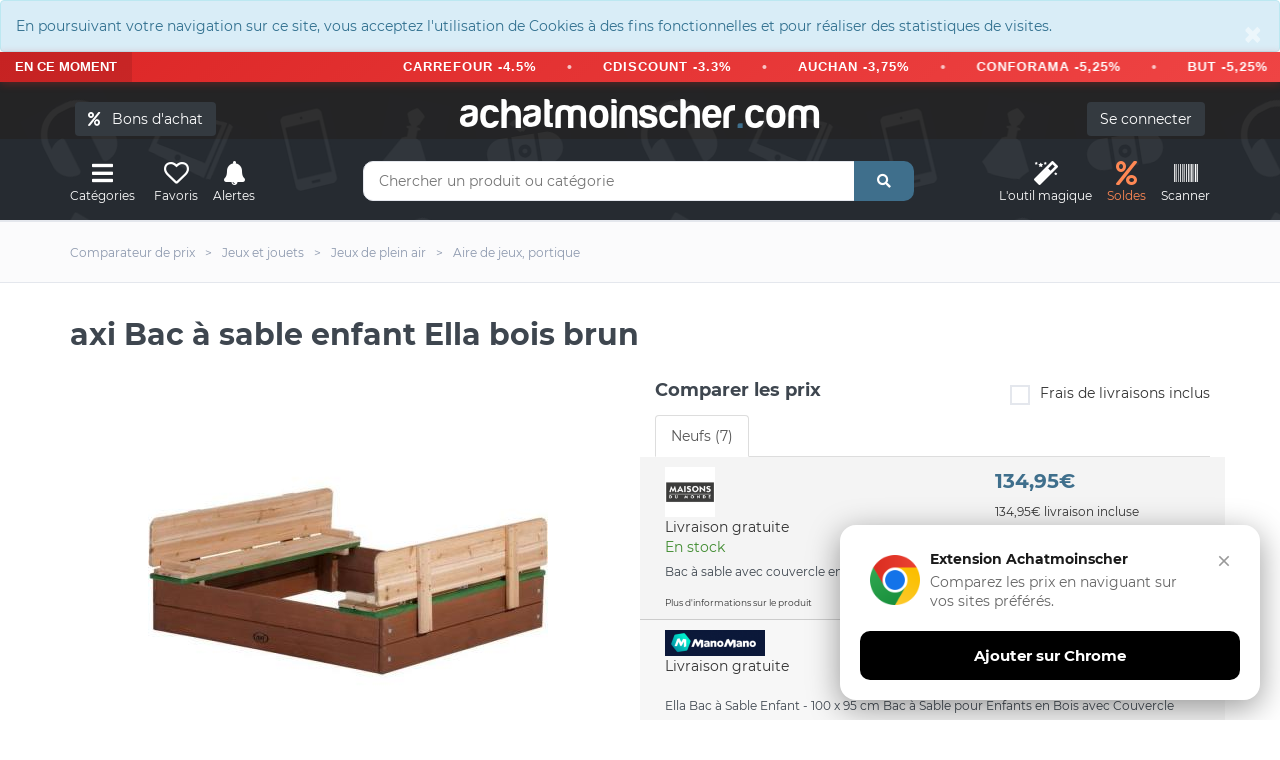

--- FILE ---
content_type: text/html; charset=UTF-8
request_url: https://www.achatmoinscher.com/comparateur-de-prix-Aire-de-jeux-portique/axi-bac-a-sable-enfant-ella-bois-brun.html
body_size: 18743
content:
<!DOCTYPE html><html lang="fr"><head><meta charset="utf-8"><meta http-equiv="X-UA-Compatible" content="IE=edge"><meta name="viewport" content="width=device-width, initial-scale=1"><link rel="shortcut icon" type="image/x-icon" href="/favicon.png" /><title>axi Bac à sable enfant Ella bois brun pas cher - Aire de jeux, portique</title><link rel="canonical" href="https://www.achatmoinscher.com/comparateur-de-prix-Aire-de-jeux-portique/axi-bac-a-sable-enfant-ella-bois-brun.html" /><meta name="description" content="Où acheter axi Bac &agrave; sable enfant Ella bois brun pas cher ? On te donne les meilleurs prix du net. Compares les tarifs et achetes moins cher avec AchatMoinscher.com" /><meta property="og:url" content="https://www.achatmoinscher.com/comparateur-de-prix-Aire-de-jeux-portique/axi-bac-a-sable-enfant-ella-bois-brun.html" /><meta property="og:title" content="axi Bac à sable enfant Ella bois brun pas cher" /><meta property="og:description" content="Où acheter axi Bac &agrave; sable enfant Ella bois brun pas cher ? On te donne les meilleurs prix du net. Compares les tarifs et achetes moins cher avec AchatMoinscher.com" /><meta name="apple-itunes-app" content="app-id=1549452232"><meta name="google-play-app" content="app-id=com.to2i.achatmoinscher">
<meta name="amc-google-auth-auto" content="true">
<link rel="preload" href="/fonts/montserrat-v18-latin-regular.woff2" as="font" type="font/woff2" crossorigin>
<link rel="preload" href="/fonts/montserrat-v18-latin-700.woff2" as="font" type="font/woff2" crossorigin>
<noscript><link rel="stylesheet" type="text/css" href="/allIcon/font/flaticon.css"></noscript>
<link rel="stylesheet" type="text/css" href="/css/2022.css?v=58">
<meta property="og:image" content="https://www.achatmoinscher.com/photoProd/zoom/204/bac-a-sable-enfant-axi-ella-bois-avec-couvercle-100-x-95-cm-3900176.jpg" />

</head><body >﻿<div style="margin:0" class="alert alert-info " role="alert"><button type="button" class="close" data-dismiss="alert" aria-label="Close"><span aria-hidden="true">&times;</span></button>En poursuivant votre navigation sur ce site, vous acceptez l'utilisation de Cookies à des fins fonctionnelles et pour réaliser des statistiques de visites.</div>
 <div class="bondachat-promo-banner">
        <div class="bondachat-promo-left">
            EN CE MOMENT
        </div>
        <div class="bondachat-scrolling-container">
     
              <div class="bondachat-scrolling-text">
  <form action="/voir_produit.php" method="get" class="bondachat-form" target="_blank">
      <input type="hidden" value="121986" name="bondachat" />
      <button type="submit" class="bondachat-btn">CARREFOUR -4.5%</button>
  </form>
  <span class="bondachat-separator"></span>
  <form action="/voir_produit.php" method="get" class="bondachat-form" target="_blank">
      <input type="hidden" value="121999" name="bondachat" />
      <button type="submit" class="bondachat-btn">CDISCOUNT -3.3%</button>
  </form>
  <span class="bondachat-separator"></span>
  <form action="/voir_produit.php" method="get" class="bondachat-form" target="_blank">
      <input type="hidden" value="121956" name="bondachat" />
      <button type="submit" class="bondachat-btn">AUCHAN -3,75%</button>
  </form>
  <span class="bondachat-separator"></span>
  <form action="/voir_produit.php" method="get" class="bondachat-form" target="_blank">
      <input type="hidden" value="122015" name="bondachat" />
      <button type="submit" class="bondachat-btn">CONFORAMA -5,25%</button>
  </form>
  <span class="bondachat-separator"></span>
  <form action="/voir_produit.php" method="get" class="bondachat-form" target="_blank">
      <input type="hidden" value="121975" name="bondachat" />
      <button type="submit" class="bondachat-btn">BUT -5,25%</button>
  </form>
  <span class="bondachat-separator"></span>
  <form action="/voir_produit.php" method="get" class="bondachat-form" target="_blank">
      <input type="hidden" value="122141" name="bondachat" />
      <button type="submit" class="bondachat-btn">NIKE -5,25%</button>
  </form>
  <span class="bondachat-separator"></span>
  <form action="/voir_produit.php" method="get" class="bondachat-form" target="_blank">
      <input type="hidden" value="122230" name="bondachat" />
      <button type="submit" class="bondachat-btn">YVES ROCHER -7.5%</button>
  </form>
  <span class="bondachat-separator"></span>
  <form action="/voir_produit.php" method="get" class="bondachat-form" target="_blank">
      <input type="hidden" value="122087" name="bondachat" />
      <button type="submit" class="bondachat-btn">KING JOUET -9,75%</button>
  </form>
<span class="bondachat-separator"></span>
  <form action="/voir_produit.php" method="get" class="bondachat-form" target="_blank">
      <input type="hidden" value="0" name="bondachat" />
      <button type="submit" class="bondachat-btn">EGEED -15%</button>
  </form>
</div>
           
        </div>
    </div>


<div id="header">
	
	<div class="container"><div class="row">
		<div class="col-md-12">
				<button class="btn btn-dark cacheMobile" id="bondachat" style="position:absolute;top:20px;left:20px"><i class="fa fa-percent"></i> &nbsp; Bons d'achat</button>
			
				<div id="monCompte">
				<form method="post" action="/mon-compte.php" class="cacheMobile"> <input type="submit" id="connexion" class="btn btn-dark" value="Se connecter" />
</form>
</div>
<div class="header-logo"><a href="/" class="logo">achatmoinscher<span class="red">.</span>com</a></div></div></div><div class="row"><div class="col-md-3 clearfix"><div class="header-ctn header-ctn-left"><div id="viewGowie" onclick="viewGowie()"><a href="#" data-toggle="modal" data-target="#familleModal"><i class="fa fa-bars"></i><span>Catégories</span></a></div>

	<div><a href="#" data-toggle="modal" data-target="#modal_fav" onclick="showFav()"><i class="far fa-heart"></i><span >Favoris</span></a></div><div><a href="#" onclick="goTo('/mon-compte.php?alerte&type=0')"><i class="fas fa-bell"></i><span>Alertes</span></a></div><!--<div class="dropdown"><a href="#" data-toggle="modal" data-target="#modal_compare" onclick="addCompare(0,1)"><i class="fas fa-exchange-alt" ></i><span>Comparateur</span><div class="qty" id="vignetteComp">0</div></a></div>-->

</div></div><div class="col-md-6"><div class="header-search"><form class="form" method="get" action="/recherche.php"><input class="input" id="barre1V2" name="q" placeholder="Chercher un produit ou catégorie" autocomplete="off" value=""><button class="search-btn"><i class="fas fa-search"></i></button></form><div class="autocomp"></div></div></div><div class="col-md-3 clearfix"><div class="header-ctn header-ctn-right">

<div><a href="#" onclick="goTo('/trouver-le-meilleur-prix-pour-un-produit.html')"><i class="fa fa-magic"></i><span>L'outil&nbsp;magique</span></a></div><div><a style="color:#ff8854" href="#" onclick="goTo('/deals.php')"><i class="fa fa-percent"></i><span>Soldes</span></a></div><div><a href="#" onclick="goTo('/scanner.php')"><i class="fa fa-barcode"></i><span>Scanner</span></a></div>
<div class="menu-toggle" onclick="loadCatMobile()"  ><a href="#" id="hamburger"><i class="fa fa-bars"></i><span>Menu</span></a></div>
</div></div></div></div></div><nav id="navigation"><div class="container"><div id="responsive-nav"><ul class="main-nav nav navbar-nav" id="cat-mobile"></ul></div></div></nav><div class="modal fade" id="familleModal" tabindex="-1" role="dialog" aria-labelledby="exampleModalCenterTitle" aria-hidden="true"><div class="modal-dialog modal-xl" role="document"><div class="modal-content"><div class="modal-body" id="gowieWindows"></div></div></div></div><div id="breadcrumb" class="section"><div class="container"><div class="row"><div class="col-md-12"><ul class="breadcrumb-tree"><li class="cacheMobile"><h6><a href="/"><span>Comparateur de prix</span></a></h6></li><li class="cacheMobile"><h6><a href="/comparateur-de-prix-Jeux-et-jouets/"><span>Jeux et jouets</span></a></h6></li><li><h6><a href="/comparateur-de-prix-Jeux-de-plein-air/"><span>Jeux de plein air</span></a></h6></li><li><h6><a href="/comparateur-de-prix-Aire-de-jeux-portique/"><span>Aire de jeux, portique</span></a></h6></li></ul></div></div></div></div><div class="container"><div class="section-title"><h1 class="title select" id="h1">axi Bac &agrave; sable enfant Ella bois brun</h1>

</div></div>


<div class="section"><div class="container"><div class="row"><div class="col-md-6"><div class="product-details"></div><div class="col-md-12 imgIco"><img src="/photoProd/zoom/204/bac-a-sable-enfant-axi-ella-bois-avec-couvercle-100-x-95-cm-3900176.jpg" alt="axi Bac &agrave; sable enfant Ella bois brun" />
	
	<div class="blocIco"><div id="coeur2-1809324" onClick="coeur(1809324,0)" class="masque"><i class="far fa-heart iconSelect" data-toggle="tooltip" data-placement="top" title="Retirer des favoris"  ></i><p class="legende">Favoris</p></div><div id="coeur1809324" onClick="coeur(1809324,1)" class=""><i class="far fa-heart" data-toggle="tooltip" data-placement="top" title="Ajouter aux favoris"></i><p class="legende">Favoris</p></div>
		<div class="masque " id="alerte2-8717973937234"><i class="fas fa-bell iconSelect" data-toggle="tooltip" data-placement="top" title="Alerte active" ></i><p class="legende">Alerte prix</p></div>
		<div class="" id="alerte8717973937234" data-toggle="modal" data-target="#modal_alerte3" onclick="openAlerte(1809324)"><i class="fas fa-bell" data-toggle="tooltip" data-placement="top" title="Alerte SMS / Mail" ></i><p class="legende">Alerte prix</p></div>
		<div class="masque" onclick="addCompare(1809324,0)" id="compare2-1809324"><i  class="fas fa-exchange-alt iconSelect" data-toggle="tooltip" data-placement="top" title="Retirer du comparateur de produit" ></i><p class="legende">Comparer</p></div>
		<div class="" data-toggle="modal" data-target="#modal_compare" onclick="addCompare(1809324,1)" id="compare1809324"><i  class="fas fa-exchange-alt" data-toggle="tooltip" data-placement="top" title="Ajouter au comparateur de produit" ></i><p class="legende">Comparer</p></div>
	</div>
	<div class="btn-group">
  <button id="like" class="btn " data-toggle="modal" data-target="#modal_like" onclick="avis(1)"><i class="fas fa-thumbs-up"></i></button>
  <button id="dislike" class="btn " data-toggle="modal" data-target="#modal_like" onclick="avis(0)"><i class="fas fa-thumbs-down"></i></button>
</div>
	<div class="product-details" id="historiquePrix"><h2 id="evolutionSince" class="product-name">Evolution des prix sur 6 mois</h2>
		<div id="chartdiv"></div>
	<p>
		<button class="btn btn-light btn-month"  id="load-1m">1 m.</button>
<button class="btn btn-light btn-month" id="load-3m">3 m.</button>
<button class="btn btn-dark btn-month" id="load-6m">6 m.</button>
<button class="btn btn-light btn-month" id="load-1a">1 a.</button>
<button  class="btn btn-light btn-month" id="load-max">Max</button>
</p><br/>
		<button class="btn btn-danger btn-lg" data-toggle="modal" data-target="#modal_alerte3" onclick="openAlerte(1809324)"><i class="fas fa-bell" ></i> Alerte prix SMS / Mail</button>

		</div></div></div><div class="col-md-6" id="tabBestPrix"><div class="product-details"><div><div class="row">
		
		

		<div class="col-md-12 formClass" id="compare"><h2 class="product-name">Comparer les prix</h2><form method="post"><div class="input-checkbox text-right"><input type="checkbox" id="fdpInclus" /><label for="fdpInclus">Frais de livraisons inclus<span></span></label></div></form></div></div><div id="ajax">

			<ul class="nav nav-tabs myTab" id="myTab1809324" role="tablist">
				<li class="nav-item">
					<a class="nav-link active" id="neuf-tab1809324" data-toggle="tab" href="#neuf1809324" role="tab" aria-controls="neuf" aria-selected="true">Neufs (7)</a>
				</li>
												</ul><div class="tab-content" id="myTabContent"><div class="tab-pane fade " id="neuf1809324" role="tabpanel" aria-labelledby="neuf-tab1809324"><div class="tab-compare"><div class="row pointeur">

	<form method="post" action="/voir_produit.php" target="_blank" class="init" onclick="submit(); $('#signal_41197325').fadeIn(0);"><input type="hidden" value="41197325" name="id" /><div class="col-md-7 col-xs-6"><span class="site"><img  class="lazy" data-src="/logo/200px/maisonsdumonde.gif" alt="maisonsdumonde"/></span><br/>
	
	
	Livraison gratuite<br/><span class="delais dispo1">En stock</span></div><div class="col-md-5 col-xs-6  prixListe"><p class="prix">134,95€</p><p class="text-dark h6 liv_incl">134,95€ livraison incluse</p></div></form>



<div class="col-md-12 col-xs-12">
<h3 class="titreMarchand">
Bac &agrave; sable avec couvercle en bois marron/vert, 100 x 95 cm</h3>



</div>

<div class="col-md-12 col-xs-12 petit" id="detail41197325" onclick="affDetail(41197325)">Plus d'informations sur le produit</div><div class="col-md-12 col-xs-12 masqueDetail" id="affDetail41197325"><p onclick="masqueDetail(41197325)" class="gras">Masquer les détails de l'offre</p><p></p><p>Prix inchangé depuis aujourd'hui à 14h20</p>Promotion&nbsp;:&nbsp;134,95&nbsp;&euro;<br/>au lieu de 137,99&nbsp;&euro;<br/> soit 3% d'économie <br/><br/></div><div class="col-md-12 col-xs-12 alert alert-light cache" role="alert" id="signal_41197325">Une anomalie sur l'offre ? <span class="text-danger" data-toggle="modal" data-target="#modal_signal" onclick="showError(41197325)">Signaler une erreur</span><button type="button" class="close" data-dismiss="alert" aria-label="Close"><span aria-hidden="true">&times;</span></button></div></div><div class="row pointeur">

	<form method="post" action="/voir_produit.php" target="_blank" class="init" onclick="submit(); $('#signal_71781490').fadeIn(0);"><input type="hidden" value="71781490" name="id" /><div class="col-md-7 col-xs-6"><span class="site"><img  class="lazy" data-src="/logo/200px/ManoMano.png" alt="ManoMano"/></span><br/>
	
	
	Livraison gratuite<br/></div><div class="col-md-5 col-xs-6  prixListe"><p class="prix">134,95€</p><p class="text-dark h6 liv_incl">134,95€ livraison incluse</p></div></form>



<div class="col-md-12 col-xs-12">
<h3 class="titreMarchand">
Ella Bac &agrave; Sable Enfant - 100 x 95 cm Bac &agrave; Sable pour Enfants en Bois avec Couvercle marron & Vert - AXI</h3>



</div>

<div class="col-md-12 col-xs-12 petit" id="detail71781490" onclick="affDetail(71781490)">Plus d'informations sur le produit</div><div class="col-md-12 col-xs-12 masqueDetail" id="affDetail71781490"><p onclick="masqueDetail(71781490)" class="gras">Masquer les détails de l'offre</p><p></p><p>Prix inchangé depuis aujourd'hui à 23h34</p>Promotion&nbsp;:&nbsp;134,95&nbsp;&euro;<br/>au lieu de 137,99&nbsp;&euro;<br/> soit 3% d'économie <br/><br/></div><div class="col-md-12 col-xs-12 alert alert-light cache" role="alert" id="signal_71781490">Une anomalie sur l'offre ? <span class="text-danger" data-toggle="modal" data-target="#modal_signal" onclick="showError(71781490)">Signaler une erreur</span><button type="button" class="close" data-dismiss="alert" aria-label="Close"><span aria-hidden="true">&times;</span></button></div></div><div class="row pointeur">

	<form method="post" action="/voir_produit.php" target="_blank" class="init" onclick="submit(); $('#signal_416315986').fadeIn(0);"><input type="hidden" value="416315986" name="id" /><div class="col-md-7 col-xs-6"><span class="site"><img  class="lazy" data-src="/logo/200px/Nature-et-Decouvertes.PNG" alt="Nature et Decouvertes"/></span><br/>
	
	
	Livraison gratuite<br/></div><div class="col-md-5 col-xs-6  prixListe"><p class="prix">136,20€</p><p class="text-dark h6 liv_incl">136,20€ livraison incluse</p></div></form>



<div class="col-md-12 col-xs-12">
<h3 class="titreMarchand">
Bac &agrave; sable en bois avec bancs ella axi</h3>



</div>

<div class="col-md-12 col-xs-12 petit" id="detail416315986" onclick="affDetail(416315986)">Plus d'informations sur le produit</div><div class="col-md-12 col-xs-12 masqueDetail" id="affDetail416315986"><p onclick="masqueDetail(416315986)" class="gras">Masquer les détails de l'offre</p><p></p><p>Prix inchangé depuis aujourd'hui à 20h29</p></div><div class="col-md-12 col-xs-12 alert alert-light cache" role="alert" id="signal_416315986">Une anomalie sur l'offre ? <span class="text-danger" data-toggle="modal" data-target="#modal_signal" onclick="showError(416315986)">Signaler une erreur</span><button type="button" class="close" data-dismiss="alert" aria-label="Close"><span aria-hidden="true">&times;</span></button></div></div><div class="row pointeur">

	<form method="post" action="/voir_produit.php" target="_blank" class="init" onclick="submit(); $('#signal_412134624').fadeIn(0);"><input type="hidden" value="412134624" name="id" /><div class="col-md-7 col-xs-6"><span class="site"><img  class="lazy" data-src="/logo/200px/Vertbaudet.webp" alt="Vertbaudet"/></span><br/>
	
	
	Livraison  : 3,99€<br/></div><div class="col-md-5 col-xs-6  prixListe"><p class="prix">136,20€</p><p class="text-dark h6 liv_incl">140,19€ livraison incluse</p></div></form>



<div class="col-md-12 col-xs-12">
<h3 class="titreMarchand">
Bac &Agrave; Sable Avec Bancs Marron</h3>



</div>


<div class="col-md-12 col-xs-12 alert alert-dark-amc">

	Découvrez nos <b class="text-decoration-underline bondachat" id="122219">bon d'achat Vertbaudet</b> (7.5% de remise immédiate)
<br/>

<button class="btn btn-custum btn-youtube"  data-toggle="modal" data-target="#modal_youtube" data-marchand-id="122219" >
    <svg class="youtube-icon" viewBox="0 0 24 24">
        <path d="M23.498 6.186a3.016 3.016 0 0 0-2.122-2.136C19.505 3.545 12 3.545 12 3.545s-7.505 0-9.377.505A3.017 3.017 0 0 0 .502 6.186C0 8.07 0 12 0 12s0 3.93.502 5.814a3.016 3.016 0 0 0 2.122 2.136c1.871.505 9.376.505 9.376.505s7.505 0 9.377-.505a3.015 3.015 0 0 0 2.122-2.136C24 15.93 24 12 24 12s0-3.93-.502-5.814zM9.545 15.568V8.432L15.818 12l-6.273 3.568z"/>
    </svg>
    Comment ça marche
</button>

</div>
<div class="col-md-12 col-xs-12 petit" id="detail412134624" onclick="affDetail(412134624)">Plus d'informations sur le produit</div><div class="col-md-12 col-xs-12 masqueDetail" id="affDetail412134624"><p onclick="masqueDetail(412134624)" class="gras">Masquer les détails de l'offre</p><p></p><p>Prix inchangé depuis aujourd'hui à 18h25</p></div><div class="col-md-12 col-xs-12 alert alert-light cache" role="alert" id="signal_412134624">Une anomalie sur l'offre ? <span class="text-danger" data-toggle="modal" data-target="#modal_signal" onclick="showError(412134624)">Signaler une erreur</span><button type="button" class="close" data-dismiss="alert" aria-label="Close"><span aria-hidden="true">&times;</span></button></div></div><div class="row pointeur">

	<form method="post" action="/voir_produit.php" target="_blank" class="init" onclick="submit(); $('#signal_206021076').fadeIn(0);"><input type="hidden" value="206021076" name="id" /><div class="col-md-7 col-xs-6"><span class="site"><img  class="lazy" data-src="/logo/200px/Darty-MarketPlace.png" alt="Darty MarketPlace"/></span><br/>
	
	
	Livraison gratuite<br/></div><div class="col-md-5 col-xs-6  prixListe"><p class="prix">143,99€</p><p class="text-dark h6 liv_incl">143,99€ livraison incluse</p></div></form>



<div class="col-md-12 col-xs-12">
<h3 class="titreMarchand">
ELLA Bac a sable en bois avec bancs </h3>



</div>

<div class="col-md-12 col-xs-12 petit" id="detail206021076" onclick="affDetail(206021076)">Plus d'informations sur le produit</div><div class="col-md-12 col-xs-12 masqueDetail" id="affDetail206021076"><p onclick="masqueDetail(206021076)" class="gras">Masquer les détails de l'offre</p><p><br/>Vendu par <span >1001Jouets </span></p><p>Prix inchangé depuis aujourd'hui à 22h20</p></div><div class="col-md-12 col-xs-12 alert alert-light cache" role="alert" id="signal_206021076">Une anomalie sur l'offre ? <span class="text-danger" data-toggle="modal" data-target="#modal_signal" onclick="showError(206021076)">Signaler une erreur</span><button type="button" class="close" data-dismiss="alert" aria-label="Close"><span aria-hidden="true">&times;</span></button></div></div><div class="row pointeur">

	<form method="post" action="/voir_produit.php" target="_blank" class="init" onclick="submit(); $('#signal_20157360').fadeIn(0);"><input type="hidden" value="20157360" name="id" /><div class="col-md-7 col-xs-6"><span class="site"><img  class="lazy" data-src="/logo/200px/fnacmarketplacecom.webp" alt="Fnac Marketplace"/></span><br/>
	
	
	Livraison gratuite<br/><span class="delais dispo1">En stock </span></div><div class="col-md-5 col-xs-6  prixListe"><p class="prix">143,99€</p><p class="text-dark h6 liv_incl">143,99€ livraison incluse</p></div></form>



<div class="col-md-12 col-xs-12">
<h3 class="titreMarchand">
AXI ELLA Bac a sable en bois avec bancs </h3>



</div>

<div class="col-md-12 col-xs-12 petit" id="detail20157360" onclick="affDetail(20157360)">Plus d'informations sur le produit</div><div class="col-md-12 col-xs-12 masqueDetail" id="affDetail20157360"><p onclick="masqueDetail(20157360)" class="gras">Masquer les détails de l'offre</p><p><br/>Vendu par <span >1001jouets </span></p><p>Prix inchangé depuis aujourd'hui à 22h47</p></div><div class="col-md-12 col-xs-12 alert alert-light cache" role="alert" id="signal_20157360">Une anomalie sur l'offre ? <span class="text-danger" data-toggle="modal" data-target="#modal_signal" onclick="showError(20157360)">Signaler une erreur</span><button type="button" class="close" data-dismiss="alert" aria-label="Close"><span aria-hidden="true">&times;</span></button></div></div><div class="row pointeur">

	<form method="post" action="/voir_produit.php" target="_blank" class="init" onclick="submit(); $('#signal_306530391').fadeIn(0);"><input type="hidden" value="306530391" name="id" /><div class="col-md-7 col-xs-6"><span class="site"><img  class="lazy" data-src="/logo/200px/Rakuten.webp" alt="Rakuten"/></span><br/>
	
	
	Livraison gratuite<br/></div><div class="col-md-5 col-xs-6  prixListe"><p class="prix">143,99€</p><p class="text-dark h6 liv_incl">143,99€ livraison incluse</p></div></form>



<div class="col-md-12 col-xs-12">
<h3 class="titreMarchand">
Bac &Agrave; Sable Enfant Bac &Agrave; Sable Pour Enfants En Bois Avec Couvercle Marron & Vert 100 X 95 Cm - Axi Ella</h3>



</div>

<div class="col-md-12 col-xs-12 petit" id="detail306530391" onclick="affDetail(306530391)">Plus d'informations sur le produit</div><div class="col-md-12 col-xs-12 masqueDetail" id="affDetail306530391"><p onclick="masqueDetail(306530391)" class="gras">Masquer les détails de l'offre</p><p></p><p>Prix inchangé depuis aujourd'hui à 17h10</p></div><div class="col-md-12 col-xs-12 alert alert-light cache" role="alert" id="signal_306530391">Une anomalie sur l'offre ? <span class="text-danger" data-toggle="modal" data-target="#modal_signal" onclick="showError(306530391)">Signaler une erreur</span><button type="button" class="close" data-dismiss="alert" aria-label="Close"><span aria-hidden="true">&times;</span></button></div></div><div class="row pointeur"><form method="post" action="/voir_produit.php" target="_blank" class="init" onclick="submit();"><input type="hidden" value="306530391" name="id" /><input type="hidden" value="1809324" name="idEAN" /><input type="hidden" value="" name="amazon" /><div class="col-md-7 col-xs-6"><span class="site"><img  class="lazy" data-src="/logo/200px/amazon.webp" alt="amazon"/></span><br/></div><div class="col-md-5 col-xs-6  prixListe"><p class="prix"></p><p class="text-dark h6">Chercher sur Amazon</p></div></form></div><div class="row pointeur"><form method="post" action="/voir_produit.php" target="_blank" class="init" onclick="submit();"><input type="hidden" value="306530391" name="id" /><input type="hidden" value="1809324" name="idEAN" /><input type="hidden" value="" name="ebay" /><div class="col-md-7 col-xs-6"><span class="site"><img  class="lazy" data-src="/logo/200px/eBay.webp" alt="eBay"/></span><br/></div><div class="col-md-5 col-xs-6  prixListe"><p class="prix"></p><p class="text-dark h6">Chercher sur eBay</p></div></form></div></div></div>
			</div></div></div></div></div></div></div></div>




			<div class="container">
			<br/><br/><br/>
			<h3 class="likeH3"><span class="effect effect2">&nbsp;</span>Economisez sur tous vos achats avec achatmoinscher.com</h3>
			<br/>
<div class="bon-achat-container bon-achat-responsive-mode" id="bon-achat-main-container-6322">
    <div class="bon-achat-carousel-container">
        <div class="bon-achat-carousel-arrow bon-achat-left" onclick="scrollBonAchatCarousel('bon-achat-main-container-6322', -1)">&#8249;</div>
        <div class="bon-achat-carousel-arrow bon-achat-right" onclick="scrollBonAchatCarousel('bon-achat-main-container-6322', 1)">&#8250;</div>
        
        <div class="bon-achat-carousel" id="bon-achat-carousel-2248" data-position="0">
            <!-- Carrefour Card -->
           
                <form  method="get" action="/voir_produit.php" target="_blank" class="init">
                     <div class="bon-achat-card" style="position: relative;">
                        <div class="bon-achat-label bon-achat-label-bestseller">N°1 des ventes</div>
                        <div class="bon-achat-logo-container">
                            <img src="https://logo-bons-achat.b-cdn.net/bonsachat/carrefour.gif" alt="Carrefour" class="bon-achat-logo">
                        </div>
                        <div class="bon-achat-divider"></div>
                        <div class="bon-achat-percentage">4,5% offerts</div>
                        <div class="bon-achat-immediately">immédiatement</div>
                        
                        <input type="hidden" value="121986" name="bondachat" />
                        <button class="bon-achat-btn">J'ACHÈTE</button>
                    
                        <div class="bon-achat-validity">Valable uniquement en magasin</div>
                    </div>
                </form>
            
            
            
             <form  method="get" action="/voir_produit.php" target="_blank" class="init">
                     <div class="bon-achat-card">
                <div class="bon-achat-logo-container">
                    <img src="https://logo-bons-achat.b-cdn.net/bonsachat/cdiscount.gif" alt="Cdiscount" class="bon-achat-logo">
                </div>
                <div class="bon-achat-divider"></div>
                <div class="bon-achat-percentage">3.37% offerts</div>
                <div class="bon-achat-immediately">immédiatement</div>
                
                    <input type="hidden" value="121999" name="bondachat" />
                <button class="bon-achat-btn">J'ACHÈTE</button>
               
                <div class="bon-achat-validity">Valable uniquement en ligne</div>
                </div>
            </form>
            
             <form  method="get" action="/voir_produit.php" target="_blank" class="init">
                     <div class="bon-achat-card" style="position: relative;">
                        
                        <div class="bon-achat-logo-container">
                            <img src="https://logo-bons-achat.b-cdn.net/bonsachat/playstation-store.gif" alt="Playstation Store" class="bon-achat-logo">
                        </div>
                        <div class="bon-achat-divider"></div>
                        <div class="bon-achat-percentage">4.2% offerts</div>
                        <div class="bon-achat-immediately">immédiatement</div>
                        
                        <input type="hidden" value="122162" name="bondachat" />
                        <button class="bon-achat-btn">J'ACHÈTE</button>
                    
                        <div class="bon-achat-validity">Valable uniquement en ligne</div>
                    </div>
                </form>

             <form  method="get" action="/voir_produit.php" target="_blank" class="init">
                     <div class="bon-achat-card">
                <div class="bon-achat-logo-container">
                    <img src="https://logo-bons-achat.b-cdn.net/bonsachat/auchan.gif" alt="Auchan" class="bon-achat-logo">
                </div>
                <div class="bon-achat-divider"></div>
                <div class="bon-achat-percentage">3.75% offerts</div>
                <div class="bon-achat-immediately">immédiatement</div>
                
                    <input type="hidden" value="121956" name="bondachat" />
                <button class="bon-achat-btn">J'ACHÈTE</button>
               
                <div class="bon-achat-validity">Valable en ligne et en magasin</div>
                </div>
            </form>
        </div>
    </div>
</div>

<form class="text-center" method="get" action="/voir_produit.php">
             <button class="btn btn-custum">Découvrir tous nos bons d’achat</button>
             <input type="hidden" name="ba">
             </form>

<script>
// Fonction pour faire défiler le carousel
function scrollBonAchatCarousel(containerId, direction) {
    const container = document.getElementById(containerId);
    const carousel = container.querySelector('.bon-achat-carousel');
    
    // Récupérer la position actuelle
    let currentPosition = parseInt(carousel.getAttribute('data-position') || '0');
    const cardWidth = 270; // card width + gap
    
    // Ne faire défiler que si on est en mode carousel
    if (!container.classList.contains('bon-achat-carousel-mode')) return;
    
    const cardsPerView = Math.floor(carousel.parentElement.clientWidth / cardWidth);
    const maxPosition = carousel.children.length - cardsPerView;
    
    currentPosition += direction;
    
    // Limiter le défilement
    if (currentPosition < 0) {
        currentPosition = 0;
    } else if (currentPosition > maxPosition) {
        currentPosition = maxPosition;
    }
    
    // Stocker la position actuelle
    carousel.setAttribute('data-position', currentPosition);
    
    // Appliquer la transformation
    carousel.style.transform = `translateX(-${currentPosition * cardWidth}px)`;
}

// Initialiser le comportement au redimensionnement de la fenêtre
document.addEventListener('DOMContentLoaded', function() {
    window.addEventListener('resize', function() {
        const containers = document.querySelectorAll('.bon-achat-container');
        containers.forEach(function(container) {
            if (container.classList.contains('bon-achat-carousel-mode')) {
                const carousel = container.querySelector('.bon-achat-carousel');
                carousel.setAttribute('data-position', '0');
                carousel.style.transform = 'translateX(0)';
            }
        });
    });
});
</script> 
<br/><br/>
				<div class="alert alert-info infoPrix" role="alert"><h2 class="likeP">Le meilleur prix  pour axi Bac &agrave; sable enfant Ella bois brun est de 134,95€ chez Maisonsdumonde d'après notre comparateur de prix.</h2>
				<p>
					Vous avez trouvé <strong>axi Bac &agrave; sable enfant Ella bois brun moins cher ailleurs ?</strong>
				    <span data-toggle="modal" data-target="#modal_bp" class="pointeur souligne">Partagez votre bon plan avec notre communauté !</span>
				</p>

				<p>Ce produit est <strong>trop cher</strong> ? N'hésitez pas à créer une <strong>alerte prix</strong> afin de bénéficier <strong>des meilleurs bons plans et réductions</strong> en temps réel.</p>

				<p >AchatMoinsCher compare les offres et promotions de 7 e-boutiques. (Les informations sont actualisées environ 30 fois par jour).</p>
				</div></div><div id="fin"></div><div class="section"><div class="container"><div class="row"><div class="col-md-12"><div class="product-details"><br/><h2 class="product-name fauxH3"><span class="effect effect1">&nbsp;</span>Fiche technique</h2><br/></div><table class="tableauCarac"><tr class="ligne2"><td>Marque</td><td><h3><b>AXI</b></h3></td></tr><tr class="ligne1"><td>Catégorie</td><td><h3 class="likeP"><b>Aire de jeux, portique</b></h3></td></tr><tr class="ligne2"><td>Produit mis en ligne le </td><td><p class="likeP"><b>06/05/2013</b></p></td></tr><tr class="ligne1"><td>Code EAN</td><td><b><p class="likeP">8717973937234</b></p></td></tr></li></table><br/><br/>		<table class="tableauCarac">
					<tr class="ligne0 gras" style="font-size: 18px;"><td colspan="2" ><br/><h3 class="likeH3"><span class="effect effect2">&nbsp;</span>Poids et dimensions</h3></td></tr>
					<tr class="ligne2">
			<td>Hauteur</td>
			<td><b>200 mm</b></td>
		</tr>
				<tr class="ligne1">
			<td>Largeur</td>
			<td><b>950 mm</b></td>
		</tr>
				<tr class="ligne2">
			<td>Poids</td>
			<td><b>14 kg</b></td>
		</tr>
				<tr class="ligne1">
			<td>Profondeur</td>
			<td><b>1000 mm</b></td>
		</tr>
					<tr class="ligne0 gras" style="font-size: 18px;"><td colspan="2" ><br/><h3 class="likeH3"><span class="effect effect2">&nbsp;</span>Informations sur l&#039;emballage</h3></td></tr>
					<tr class="ligne2">
			<td>Contenu de l&#039;emballage</td>
			<td><b>- 1 bac &agrave; sable avec bancs</b></td>
		</tr>
				<tr class="ligne1">
			<td>Hauteur du colis</td>
			<td><b>185 mm</b></td>
		</tr>
				<tr class="ligne2">
			<td>Langues de l&#039;emballage</td>
			<td><b>Anglais</b></td>
		</tr>
				<tr class="ligne1">
			<td>Largeur du colis</td>
			<td><b>555 mm</b></td>
		</tr>
				<tr class="ligne2">
			<td>Poids du paquet</td>
			<td><b>16 kg</b></td>
		</tr>
				<tr class="ligne1">
			<td>Profondeur du colis</td>
			<td><b>1060 mm</b></td>
		</tr>
				<tr class="ligne2">
			<td>Type d&#039;emballage</td>
			<td><b>Bo&icirc;te</b></td>
		</tr>
					<tr class="ligne0 gras" style="font-size: 18px;"><td colspan="2" ><br/><h3 class="likeH3"><span class="effect effect2">&nbsp;</span>Caract&eacute;ristiques</h3></td></tr>
					<tr class="ligne2">
			<td>Adapt&eacute; &agrave; une utilisation ext&eacute;rieure</td>
			<td><b>Oui</b></td>
		</tr>
				<tr class="ligne1">
			<td>Age recommand&eacute; (min)</td>
			<td><b>1,5 an(s)</b></td>
		</tr>
				<tr class="ligne2">
			<td>Bancs int&eacute;gr&eacute;s</td>
			<td><b>Oui</b></td>
		</tr>
				<tr class="ligne1">
			<td>Certification</td>
			<td><b>ASTM</b></td>
		</tr>
				<tr class="ligne2">
			<td>Ciel de lit</td>
			<td><b>Non</b></td>
		</tr>
				<tr class="ligne1">
			<td>Couleur du bo&icirc;tier</td>
			<td><b>Marron, Vert, Bois</b></td>
		</tr>
				<tr class="ligne2">
			<td>Mat&eacute;riau du bo&icirc;tier/corps</td>
			<td><b>Bois</b></td>
		</tr>
				<tr class="ligne1">
			<td>Nombre de bancs</td>
			<td><b>2</b></td>
		</tr>
				<tr class="ligne2">
			<td>Pays d&#039;origine</td>
			<td><b>Chine</b></td>
		</tr>
				<tr class="ligne1">
			<td>Poids du sable (max)</td>
			<td><b>150 kg</b></td>
		</tr>
				<tr class="ligne2">
			<td>Poids maximum par si&egrave;ge</td>
			<td><b>100 kg</b></td>
		</tr>
				<tr class="ligne1">
			<td>Type de produit</td>
			<td><b>Bac &agrave; sable</b></td>
		</tr>
					<tr class="ligne0 gras" style="font-size: 18px;"><td colspan="2" ><br/><h3 class="likeH3"><span class="effect effect2">&nbsp;</span>Avertissement de s&eacute;curit&eacute;</h3></td></tr>
					<tr class="ligne2">
			<td>Avertissement de s&eacute;curit&eacute;</td>
			<td><b>Attention ! Ne convient pas aux enfants de moins de 36 mois / 3 ans</b></td>
		</tr>
				<tr class="ligne1">
			<td>Avertissement TSD EU</td>
			<td><b>R&eacute;serv&eacute; &agrave; un usage domestique, &Agrave; utiliser sous la surveillance d&rsquo;un adulte</b></td>
		</tr>
					<tr class="ligne0 gras" style="font-size: 18px;"><td colspan="2" ><br/><h3 class="likeH3"><span class="effect effect2">&nbsp;</span>Durabilit&eacute;</h3></td></tr>
					<tr class="ligne2">
			<td>Certificats de durabilit&eacute;</td>
			<td><b>Forest Stewardship Council (FSC)</b></td>
		</tr>
				</table>
		</div></div></div>
		<br/><br/>
		<div class="container"><div class="row"><div class="col-md-12 redaction">
		
		<div class="alert alert-light">
		<br/>
		<p class="likeH3 gras"><span class="effect effect1">&nbsp;</span>Description par maisonsdumonde</p><br/>
			Ouvrez, asseyez-vous et jouez dans cet amusant bac à sable Ella Marron, vert de chez AXI ; un bac a sable polyvalent avec un système de verrouillage pratique.Ce bac a sable bois, robuste et spacieux, possède 2 bancs garantissant des heures de plaisir pour vos enfants et leurs amis. Le bac à sable avec couvercle Ella de chez AXI se replie facilement pour former deux bancs sur lesquels les enfants peuvent s'asseoir. <br/><br/>Après utilisation, vous pouvez refermer le bac à sable en bois en repliant le couvercle. Le bac à sable est compact et peut être rempli d'environ 250 kg de sable. Convient aux enfants de 18 mois et plus.DurabilitéLe bac à sable est fabriqué en bois FSC 100% Hemlock et provient également de forêts gérées de manière durable. <br/><br/>Ce type de bois ne se fend pas et est naturellement résistant aux intempéries telles que la pluie évitant la pourriture du bois. Le bois est également traité avec une teinture à base d'eau, sans produits chimiques. Il n'est pas nécessaire de traiter le bac à sable Ella avant de l'utiliser, les enfants peuvent jouer en toute sécurité. <br/><br/>Avec une période de garantie de 10 ans, vos enfants et vous pourrez profiter d'années d'amusement sans souci.Sécurité Les bacs à sable AXI portent un marquage CE, sont testés et produits selon les normes de sécurité EN 71, garantissant la plus haute sécurité à vos enfants.	Un bac à sable polyvalent avec un couvercle en bois, qui peut être facilement replié pour former deux bancs.	Capable d'accueillir environ 250 kg de sable.	Poids maximal : 100 kg par banc.	FSC 100% bois de pruche, provenant de forêts gérées durablement.	La pruche ne se fend pas, est naturellement résistante aux influences météorologiques telles que la pluie et donc résistante à la pourriture du bois.	Assemblage facile grâce aux pièces partiellement préassemblées.	Traité avec 	</div>
					<p class="text-center"><button class="btn btn-dark-outline "  type="button" data-toggle="collapse" data-target="#collapseDesc" aria-expanded="false" aria-controls="collapseDesc" onclick="this.style.display='none'">
   Afficher toutes les descriptions
  </button></p>
  <div class="collapse" id="collapseDesc">
			
		<div class="alert alert-light">
		<br/>
		<p class="likeH3 gras"><span class="effect effect1">&nbsp;</span>Description par ManoMano</p><br/>
			Description générale Ouvrez, asseyez-vous et jouez dans cet amusant bac à sable Ella marron et vert de chez AXI. Ce bac à sable polyvalent est équipé d'un système de verrouillage pratique et est conçu pour offrir des heures de plaisir à vos enfants et leurs amis. Avec ses deux bancs intégrés, il permet aux enfants de s'asseoir confortablement tout en jouant. <br/><br/>Après utilisation, le couvercle se replie facilement pour refermer le bac à sable, le rendant compact et facile à ranger. Spécifications techniques Dimensions : 100 x 95 cm Poids de sable recommandé : environ 250 kg Âge recommandé : à partir de 18 mois Matériau : bois FSC 100% Hemlock Autres informations Le bois est naturellement résistant aux intempéries et ne se fend pas, évitant ainsi la pourriture. <br/><br/>Traitement : teinture à base d'eau, sans produits chimiques nocifs. 	</div>
		
		<div class="alert alert-light">
		<br/>
		<p class="likeH3 gras"><span class="effect effect1">&nbsp;</span>Description par Vertbaudet</p><br/>
			Un bac à sable agréable et vaste avec un système de fermeture pratique. Le couvercle vous permet de le transformer en deux bancs en un tournemain. Le bac à sable est compact et peut contenir environ 250 kg de sable. Après avoir joué, vous refermez le couvercle de manière à ce que les chiens et les chats ne viennent pas s'y réfugier. <br/><br/>	</div>
		
		<div class="alert alert-light">
		<br/>
		<p class="likeH3 gras"><span class="effect effect1">&nbsp;</span>Description par Fnac Marketplace</p><br/>
			Fnac.com : AXI ELLA Bac a sable en bois avec bancs - Bac à sable. Achat et vente de jouets, jeux de société, produits de puériculture. Découvrez les Univers Playmobil, Légo, Fisher Price, Vtech ainsi que les grandes marques de puériculture : Chicco, Bébé Confort, Mac Laren, Babybjörn...  	</div>
		
		<div class="alert alert-light">
		<br/>
		<p class="likeH3 gras"><span class="effect effect1">&nbsp;</span>Description par Darty MarketPlace</p><br/>
			ELLA Bac a sable en bois avec bancs Nombre de joueurs : Non précisé  	</div>
		</div>		</div></div></div>
		<div class="modal fade text-center" id="rdvModal" tabindex="-1" role="dialog" aria-labelledby="rdvModalLabel" aria-hidden="true" >
	<div class="modal-dialog modal-xl" role="document">
		<div class="modal-content">
			<div class="modal-header">
				<p class="likeH3 modal-title" id="exampleModalLabel">Prendre rendez-vous<button type="button" class="close" data-dismiss="modal" aria-label="Close"><span aria-hidden="true">&times;</span></button></p></div><div class="modal-rdv-body"></div></div></div></div>
<div class="modal fade " id="modal_bp" tabindex="-1" role="dialog" aria-labelledby="modal_bp" aria-hidden="true" ><div class="modal-dialog modal-lg" role="document"><div class="modal-content"><div class="modal-header text-center"><p class="likeH3 modal-title" style="color:#fff">Votre bon plan axi Bac &agrave; sable enfant Ella bois brun pas cher<button type="button" class="close" data-dismiss="modal" aria-label="Close"><span aria-hidden="true">&times;</span></button></p></div><div class="modal-body text-center">
<p>Vous avez trouvé une <strong>offre neuve</strong> moins chère (moins de 134.95€) pour le produit "axi Bac &agrave; sable enfant Ella bois brun" ? Partagez-la aux autres acheteurs !</p>
<form method="post">
	<p>
		<input class="form-control validate" type="url" placeholder="Lien du bon plan" name="bp_url" required>
	</p>
	<p>
		<input class="form-control validate" type="number" step="0.01" placeholder="Prix (en €)" name="bp_prix" required>
	</p>
	<p>
		<input class="form-control validate" type="number" step="0.01" placeholder="Frais de port en € (facultatif)" name="bp_port">
	</p>
	<p>
		<textarea class="form-control validate" placeholder="Une remarque ou un code promo ? (faculatif)" name="bp_text"></textarea> 
	</p>
	<div class="alert alert-info text-left">
		L'offre doit être exactement la même que le produit référencé sur le comparateur de prix (même couleur, même marque, mêmes caractéristiques). Dans le cas contraire, celle-ci ne sera malheureusement pas ajoutée dans la liste de comparaison.
	</div>
	
	<div class="g-recaptcha" data-sitekey="6LdlUcYlAAAAAOoVoKdGc84_XYCz3h_7PNwHQ0C7"></div>

	<p>
		<input type="submit" class="btn btn-custum" value="Poster"> 
	</p>
</form>

</div></div></div></div><div class="modal fade " id="modal_avis_client" tabindex="-1" role="dialog" aria-labelledby="modal_avis_client" aria-hidden="true" ><div class="modal-dialog modal-lg" role="document"><div class="modal-content"><div class="modal-header text-center"><p class="likeH3 modal-title" style="color:#fff">Votre avis compte plus que tout !<button type="button" class="close" data-dismiss="modal" aria-label="Close"><span aria-hidden="true">&times;</span></button></p></div><div id="zoneAvisClient" class="modal-body text-center">
</div></div></div></div>

<div class="modal fade " id="modal_like" tabindex="-1" role="dialog" aria-labelledby="modal_like" aria-hidden="true" ><div class="modal-dialog modal-lg" role="document"><div class="modal-content"><div class="modal-header text-center"><p class="likeH3 modal-title" style="color:#fff">Votre avis compte plus que tout !<button type="button" class="close" data-dismiss="modal" aria-label="Close"><span aria-hidden="true">&times;</span></button></p></div><div id="zoneAvis" class="modal-body text-center">
</div></div></div></div>
<div class="modal fade" id="modal_youtube" tabindex="-1" role="dialog" aria-labelledby="modal_like" aria-hidden="true">
    <div class="modal-dialog modal-lg" role="document">
        <div class="modal-content">
            <div class="modal-header text-center">
                <p class="likeH3 modal-title" style="color:#fff">Comment fonctionne les bons d'achat remisés
                    <button type="button" class="close" data-dismiss="modal" aria-label="Close">
                        <span aria-hidden="true">&times;</span>
                    </button>
                </p>
            </div>
            <div class="modal-body text-center">
                <!-- Vidéo YouTube Short -->
                <div class="youtube-container">
    <div class="youtube-aspect"></div>
    <iframe id="youtubeVideo" class="youtube-iframe" 
            src="" 
            allow="accelerometer; autoplay; clipboard-write; encrypted-media; gyroscope; picture-in-picture" 
            allowfullscreen>
    </iframe>
</div>
                <button class="btn btn-custum bondachat btnProfite" id="">J'en profite</button>
            </div>
        </div>
    </div>
</div>
<br/><br/><br/><div class="section"><div class="container"><div class="row"><div class="col-md-12"><div class="product-details"><p class="product-name fauxH3"><span class="effect effect1">&nbsp;</span>Produits similaires</p></div></div><div class="col-md-12"><div class="row"><div class="col-md-3 col-xs-6 nopadding"><div class="product">
		<div class="product-img">

						<img src="/img/lazy.png" data-src="https://www.achatmoinscher.com/photoProd/zoom/204/siege-de-balan-ccedil-oire-pour-bebe-axi-anthra-39274338.jpg" alt="AXI  metal baby balancoire avec siege anthracite cream A030.243.00" onclick=" goTo('/comparateur-de-prix-Aire-de-jeux-portique/axi-metal-baby-balancoire-avec-siege-anthracite-cream-a030-243-00.html');" class="pointeur lazy">
			
			<div class="product-label">			</div>
		</div>


		
			<div class="product-body"><p class="product-category limit_1">2 e-boutiques</p><h4 class="product-name">			<a  " href="/comparateur-de-prix-Aire-de-jeux-portique/axi-metal-baby-balancoire-avec-siege-anthracite-cream-a030-243-00.html" >AXI  metal baby balancoire avec siege anthracite cream A030.243.00</a></h4><p class="product-price">97,28€</p>

			
			<div class="product-btns"><button class="masque iconSelect" onclick="coeur(334604682,0)" id="coeur2-334604682"><i class="far fa-heart"></i><span class="tooltipp">Retirer des favoris</span></button><button class="" onclick="coeur(334604682,1)" id="coeur334604682"><i class="far fa-heart"></i><span class="tooltipp"  >Ajouter au favoris</span></button><button class="masque iconSelect" id="alerte2-8717973937005"><i class="fas fa-bell"></i><span class="tooltipp">Alerte active</span></button><button class="" id="alerte8717973937005" data-toggle="modal" data-target="#modal_alerte3" onclick="openAlerte(334604682)"><i class="fas fa-bell"></i><span class="tooltipp">Alerte SMS / Mail</span></button><button class="masque iconSelect"  onclick="addCompare(334604682,0)" id="compare2-334604682"><i class="fas fa-exchange-alt"></i><span class="tooltipp">Retirer du comparateur de produit</span></button><button class="" data-toggle="modal" data-target="#modal_compare" onclick="addCompare(334604682,1)" id="compare334604682"><i class="fas fa-exchange-alt"></i><span class="tooltipp">Ajouter au comparateur de produit</span></button></div></div></div></div><div class="col-md-3 col-xs-6 nopadding"><div class="product">
		<div class="product-img">

						<img src="/img/lazy.png" data-src="https://www.achatmoinscher.com/photoProd/zoom/2326/axi-sky120-toboggan-bleu-118-cm-eacute-lement-complem-209734614.jpg" alt=" Axi toboggan sky120 bleu 118 cm A039.060.03" onclick=" goTo('/comparateur-de-prix-Aire-de-jeux-portique/axi-toboggan-sky120-bleu-118-cm-a039-060-03.html');" class="pointeur lazy">
			
			<div class="product-label">			</div>
		</div>


		
			<div class="product-body"><p class="product-category limit_1">2 e-boutiques</p><h4 class="product-name">			<a  " href="/comparateur-de-prix-Aire-de-jeux-portique/axi-toboggan-sky120-bleu-118-cm-a039-060-03.html" > Axi toboggan sky120 bleu 118 cm A039.060.03</a></h4><p class="product-price">95,99€</p>

			
			<div class="product-btns"><button class="masque iconSelect" onclick="coeur(294493119,0)" id="coeur2-294493119"><i class="far fa-heart"></i><span class="tooltipp">Retirer des favoris</span></button><button class="" onclick="coeur(294493119,1)" id="coeur294493119"><i class="far fa-heart"></i><span class="tooltipp"  >Ajouter au favoris</span></button><button class="masque iconSelect" id="alerte2-8717973936930"><i class="fas fa-bell"></i><span class="tooltipp">Alerte active</span></button><button class="" id="alerte8717973936930" data-toggle="modal" data-target="#modal_alerte3" onclick="openAlerte(294493119)"><i class="fas fa-bell"></i><span class="tooltipp">Alerte SMS / Mail</span></button><button class="masque iconSelect"  onclick="addCompare(294493119,0)" id="compare2-294493119"><i class="fas fa-exchange-alt"></i><span class="tooltipp">Retirer du comparateur de produit</span></button><button class="" data-toggle="modal" data-target="#modal_compare" onclick="addCompare(294493119,1)" id="compare294493119"><i class="fas fa-exchange-alt"></i><span class="tooltipp">Ajouter au comparateur de produit</span></button></div></div></div></div><div class="col-md-3 col-xs-6 nopadding"><div class="product">
		<div class="product-img">

						<img src="/img/lazy.png" data-src="https://www.achatmoinscher.com/photoProd/zoom/607/trigano-balan-ccedil-oire-pliable-de-bebe-tatou-funny-11-6180888_0.jpg" alt="YARDMASTER Portique B&eacute;b&eacute; pliable - Trigano" onclick=" goTo('/comparateur-de-prix-Aire-de-jeux-portique/portique-bebe-pliable-trigano.html');" class="pointeur lazy">
			
			<div class="product-label">			</div>
		</div>


		
			<div class="product-body"><p class="product-category limit_1">2 e-boutiques</p><h4 class="product-name">			<a  " href="/comparateur-de-prix-Aire-de-jeux-portique/portique-bebe-pliable-trigano.html" >YARDMASTER Portique B&eacute;b&eacute; pliable - Trigano</a></h4><p class="product-price">89,00€</p>

			
			<div class="product-btns"><button class="masque iconSelect" onclick="coeur(20440659,0)" id="coeur2-20440659"><i class="far fa-heart"></i><span class="tooltipp">Retirer des favoris</span></button><button class="" onclick="coeur(20440659,1)" id="coeur20440659"><i class="far fa-heart"></i><span class="tooltipp"  >Ajouter au favoris</span></button><button class="masque iconSelect" id="alerte2-3222871018008"><i class="fas fa-bell"></i><span class="tooltipp">Alerte active</span></button><button class="" id="alerte3222871018008" data-toggle="modal" data-target="#modal_alerte3" onclick="openAlerte(20440659)"><i class="fas fa-bell"></i><span class="tooltipp">Alerte SMS / Mail</span></button><button class="masque iconSelect"  onclick="addCompare(20440659,0)" id="compare2-20440659"><i class="fas fa-exchange-alt"></i><span class="tooltipp">Retirer du comparateur de produit</span></button><button class="" data-toggle="modal" data-target="#modal_compare" onclick="addCompare(20440659,1)" id="compare20440659"><i class="fas fa-exchange-alt"></i><span class="tooltipp">Ajouter au comparateur de produit</span></button></div></div></div></div><div class="col-md-3 col-xs-6 nopadding"><div class="product">
		<div class="product-img">

						<img src="/img/lazy.png" data-src="https://www.achatmoinscher.com/photoProd/zoom/1507/jamara-460693-happy-slide-toboggan-pour-enfant-ndash-convient-pour-l-209973288.jpg" alt="JAMARA Toboggan happy slide vert pastel 460693" onclick=" goTo('/comparateur-de-prix-Aire-de-jeux-portique/toboggan-happy-slide-vert-pastel-460693.html');" class="pointeur lazy">
			
			<div class="product-label">			</div>
		</div>


		
			<div class="product-body"><p class="product-category limit_1">3 e-boutiques</p><h4 class="product-name">			<a  " href="/comparateur-de-prix-Aire-de-jeux-portique/toboggan-happy-slide-vert-pastel-460693.html" >JAMARA Toboggan happy slide vert pastel 460693</a></h4><p class="product-price">68,95€</p>

			
			<div class="product-btns"><button class="masque iconSelect" onclick="coeur(333122240,0)" id="coeur2-333122240"><i class="far fa-heart"></i><span class="tooltipp">Retirer des favoris</span></button><button class="" onclick="coeur(333122240,1)" id="coeur333122240"><i class="far fa-heart"></i><span class="tooltipp"  >Ajouter au favoris</span></button><button class="masque iconSelect" id="alerte2-4042774460389"><i class="fas fa-bell"></i><span class="tooltipp">Alerte active</span></button><button class="" id="alerte4042774460389" data-toggle="modal" data-target="#modal_alerte3" onclick="openAlerte(333122240)"><i class="fas fa-bell"></i><span class="tooltipp">Alerte SMS / Mail</span></button><button class="masque iconSelect"  onclick="addCompare(333122240,0)" id="compare2-333122240"><i class="fas fa-exchange-alt"></i><span class="tooltipp">Retirer du comparateur de produit</span></button><button class="" data-toggle="modal" data-target="#modal_compare" onclick="addCompare(333122240,1)" id="compare333122240"><i class="fas fa-exchange-alt"></i><span class="tooltipp">Ajouter au comparateur de produit</span></button></div></div></div></div></div></div></div></div></div><br/><br/><br/><div class="section"><div class="container"><div class="row"><div class="col-md-12"><div class="product-details"><p class="product-name fauxH3" id="avis"><span class="effect effect1">&nbsp;</span>Commentaires et avis</p></div></div><div class="col-md-12"><div class="row">

<div class="alert alert-light txt_article">



<br/>


    <p class="likeH3">Ajouter un commentaire sur le produit<br/>
    <textarea placeholder="Votre évaluation et votre commentaire doivent porter exclusivement sur le produit (qualité, facilité de mise en service, clarté des instructions, durabilité, etc.) et non sur le service (livraison, installation, service après-vente, etc.).

Avant publication, notre équipe se réserve le droit de corriger toute erreur orthographique ou de syntaxe dans votre avis." style="height:230px" class="form-control" name="commentaire_avis_produit" required="required"  onClick="window.location.href='/mon-compte.php?retour=1809324';">Pour écrire un commentaire, vous devez être connecté à votre compte achatmoinscher.com, pour y accéder, cliquez ici.</textarea>
  </p>
  </div>
</div></div></div></div></div>
	<br/><br/><br/><div class="section"><div class="container"><div class="row"><div class="col-md-12"><div class="product-details"><h2 class="product-name fauxH3"><span class="effect effect1">&nbsp;</span>Top 8 des ventes* Aire de jeux, portique en janvier 2026 </h2></div></div><div class="col-md-12"><div class="row"><div class="col-md-3 col-xs-6 nopadding"><div class="product">
		<div class="product-img">

						<img src="/img/lazy.png" data-src="https://www.achatmoinscher.com/photoProd/zoom/607/cabane-enfant-heidi-en-bois-for002665-5752960_1.jpg" alt="SOULET Cabane en bois pour enfant  HEIDI -  (L) 1,23 x (l) 1,69 x (h) 1,58 m" onclick=" goTo('/comparateur-de-prix-Aire-de-jeux-portique/cabane-en-bois-pour-enfant-heidi-l-1-23-x-l-1-69-x-h-1-58-m.html');" class="pointeur lazy">
			
			<div class="product-label">			</div>
		</div>


		
			<div class="product-body"><p class="product-category limit_1">4 e-boutiques</p><h4 class="product-name">			<a  " href="/comparateur-de-prix-Aire-de-jeux-portique/cabane-en-bois-pour-enfant-heidi-l-1-23-x-l-1-69-x-h-1-58-m.html" >SOULET Cabane en bois pour enfant  HEIDI -  (L) 1,23 x (l) 1,69 x (h) 1,58 m</a></h4><p class="product-price">279,99€</p>

			
			<div class="product-btns"><button class="masque iconSelect" onclick="coeur(114751847,0)" id="coeur2-114751847"><i class="far fa-heart"></i><span class="tooltipp">Retirer des favoris</span></button><button class="" onclick="coeur(114751847,1)" id="coeur114751847"><i class="far fa-heart"></i><span class="tooltipp"  >Ajouter au favoris</span></button><button class="masque iconSelect" id="alerte2-3598740026659"><i class="fas fa-bell"></i><span class="tooltipp">Alerte active</span></button><button class="" id="alerte3598740026659" data-toggle="modal" data-target="#modal_alerte3" onclick="openAlerte(114751847)"><i class="fas fa-bell"></i><span class="tooltipp">Alerte SMS / Mail</span></button><button class="masque iconSelect"  onclick="addCompare(114751847,0)" id="compare2-114751847"><i class="fas fa-exchange-alt"></i><span class="tooltipp">Retirer du comparateur de produit</span></button><button class="" data-toggle="modal" data-target="#modal_compare" onclick="addCompare(114751847,1)" id="compare114751847"><i class="fas fa-exchange-alt"></i><span class="tooltipp">Ajouter au comparateur de produit</span></button></div></div></div></div><div class="col-md-3 col-xs-6 nopadding"><div class="product">
		<div class="product-img">

						<img src="/img/lazy.png" data-src="https://www.achatmoinscher.com/photoProd/zoom/2771/cabane-pour-enfants-quot-quot-winny-quot-quot-167-x-117-x-210-cm-179112568.jpg" alt="SOULET Cabane en bois trait&eacute; sur pilotis pour enfant - Winny" onclick=" goTo('/comparateur-de-prix-Aire-de-jeux-portique/cabane-en-bois-traite-sur-pilotis-pour-enfant-winny.html');" class="pointeur lazy">
			
			<div class="product-label">			</div>
		</div>


		
			<div class="product-body"><p class="product-category limit_1">3 e-boutiques</p><h4 class="product-name">			<a  " href="/comparateur-de-prix-Aire-de-jeux-portique/cabane-en-bois-traite-sur-pilotis-pour-enfant-winny.html" >SOULET Cabane en bois trait&eacute; sur pilotis pour enfant - Winny</a></h4><p class="product-price">499,00€</p>

			
			<div class="product-btns"><button class="masque iconSelect" onclick="coeur(98549846,0)" id="coeur2-98549846"><i class="far fa-heart"></i><span class="tooltipp">Retirer des favoris</span></button><button class="" onclick="coeur(98549846,1)" id="coeur98549846"><i class="far fa-heart"></i><span class="tooltipp"  >Ajouter au favoris</span></button><button class="masque iconSelect" id="alerte2-3598740026635"><i class="fas fa-bell"></i><span class="tooltipp">Alerte active</span></button><button class="" id="alerte3598740026635" data-toggle="modal" data-target="#modal_alerte3" onclick="openAlerte(98549846)"><i class="fas fa-bell"></i><span class="tooltipp">Alerte SMS / Mail</span></button><button class="masque iconSelect"  onclick="addCompare(98549846,0)" id="compare2-98549846"><i class="fas fa-exchange-alt"></i><span class="tooltipp">Retirer du comparateur de produit</span></button><button class="" data-toggle="modal" data-target="#modal_compare" onclick="addCompare(98549846,1)" id="compare98549846"><i class="fas fa-exchange-alt"></i><span class="tooltipp">Ajouter au comparateur de produit</span></button></div></div></div></div><div class="col-md-3 col-xs-6 nopadding"><div class="product">
		<div class="product-img">

						<img src="/img/lazy.png" data-src="https://www.achatmoinscher.com/photoProd/zoom/204/tour-de-jeu-en-bois-aurora-backyard-discovery-avec-toboggan-balan--88215070.jpg" alt="BACKYARD DISCOVERY Tour de jeu Aurora avec balan&ccedil;oires et toboggan bleu" onclick=" goTo('/comparateur-de-prix-Aire-de-jeux-portique/tour-de-jeu-aurora-avec-balancoires-et-toboggan-bleu.html');" class="pointeur lazy">
			
			<div class="product-label">			</div>
		</div>


		
			<div class="product-body"><p class="product-category limit_1">8 e-boutiques</p><h4 class="product-name">			<a  " href="/comparateur-de-prix-Aire-de-jeux-portique/tour-de-jeu-aurora-avec-balancoires-et-toboggan-bleu.html" >BACKYARD DISCOVERY Tour de jeu Aurora avec balan&ccedil;oires et toboggan bleu</a></h4><p class="product-price">624,95€</p>

			
			<div class="product-btns"><button class="masque iconSelect" onclick="coeur(364869900,0)" id="coeur2-364869900"><i class="far fa-heart"></i><span class="tooltipp">Retirer des favoris</span></button><button class="" onclick="coeur(364869900,1)" id="coeur364869900"><i class="far fa-heart"></i><span class="tooltipp"  >Ajouter au favoris</span></button><button class="masque iconSelect" id="alerte2-0752113006010"><i class="fas fa-bell"></i><span class="tooltipp">Alerte active</span></button><button class="" id="alerte0752113006010" data-toggle="modal" data-target="#modal_alerte3" onclick="openAlerte(364869900)"><i class="fas fa-bell"></i><span class="tooltipp">Alerte SMS / Mail</span></button><button class="masque iconSelect"  onclick="addCompare(364869900,0)" id="compare2-364869900"><i class="fas fa-exchange-alt"></i><span class="tooltipp">Retirer du comparateur de produit</span></button><button class="" data-toggle="modal" data-target="#modal_compare" onclick="addCompare(364869900,1)" id="compare364869900"><i class="fas fa-exchange-alt"></i><span class="tooltipp">Ajouter au comparateur de produit</span></button></div></div></div></div><div class="col-md-3 col-xs-6 nopadding"><div class="product">
		<div class="product-img">

						<img src="/img/lazy.png" data-src="https://www.achatmoinscher.com/photoProd/zoom/3015/aire-de-jeux-portique-en-bois-woodi-double-balan-ccedil-oire-tobogg-63144987.jpg" alt="KANGUI Aire de jeux bois WOODI - 2 balan&ccedil;oires, toboggan, escalade, bac a sable, table" onclick=" goTo('/comparateur-de-prix-Aire-de-jeux-portique/aire-de-jeux-bois-woodi-2-balancoires-toboggan-escalade-bac-a-sable-table.html');" class="pointeur lazy">
			
			<div class="product-label">			</div>
		</div>


		
			<div class="product-body"><p class="product-category limit_1">8 e-boutiques</p><h4 class="product-name">			<a  " href="/comparateur-de-prix-Aire-de-jeux-portique/aire-de-jeux-bois-woodi-2-balancoires-toboggan-escalade-bac-a-sable-table.html" >KANGUI Aire de jeux bois WOODI - 2 balan&ccedil;oires, toboggan, escalade, bac a sable, table</a></h4><p class="product-price">699,90€</p>

			
			<div class="product-btns"><button class="masque iconSelect" onclick="coeur(348133640,0)" id="coeur2-348133640"><i class="far fa-heart"></i><span class="tooltipp">Retirer des favoris</span></button><button class="" onclick="coeur(348133640,1)" id="coeur348133640"><i class="far fa-heart"></i><span class="tooltipp"  >Ajouter au favoris</span></button><button class="masque iconSelect" id="alerte2-3760165467779"><i class="fas fa-bell"></i><span class="tooltipp">Alerte active</span></button><button class="" id="alerte3760165467779" data-toggle="modal" data-target="#modal_alerte3" onclick="openAlerte(348133640)"><i class="fas fa-bell"></i><span class="tooltipp">Alerte SMS / Mail</span></button><button class="masque iconSelect"  onclick="addCompare(348133640,0)" id="compare2-348133640"><i class="fas fa-exchange-alt"></i><span class="tooltipp">Retirer du comparateur de produit</span></button><button class="" data-toggle="modal" data-target="#modal_compare" onclick="addCompare(348133640,1)" id="compare348133640"><i class="fas fa-exchange-alt"></i><span class="tooltipp">Ajouter au comparateur de produit</span></button></div></div></div></div><div class="col-md-3 col-xs-6 nopadding"><div class="product">
		<div class="product-img">

						<img src="/img/lazy.png" data-src="https://www.achatmoinscher.com/photoProd/zoom/204/wickey-aire-de-jeux-portique-bois-multiflyer-toit-en-bois-avec-balan-c-4754723_1.jpg" alt="WICKEY Aire de jeux en bois  MultiFlyer avec balan&ccedil;oire et toboggan rouge pour enfants de 3 &agrave; 13 ans" onclick=" goTo('/comparateur-de-prix-Aire-de-jeux-portique/aire-de-jeux-en-bois-wickey-multiflyer-avec-balancoire-et-toboggan-rouge-pour-enfants-de-3-a-13-ans.html');" class="pointeur lazy">
			
			<div class="product-label">			</div>
		</div>


		
			<div class="product-body"><p class="product-category limit_1">2 e-boutiques</p><h4 class="product-name">			<a  " href="/comparateur-de-prix-Aire-de-jeux-portique/aire-de-jeux-en-bois-wickey-multiflyer-avec-balancoire-et-toboggan-rouge-pour-enfants-de-3-a-13-ans.html" >WICKEY Aire de jeux en bois  MultiFlyer avec balan&ccedil;oire et toboggan rouge pour enfants de 3 &agrave; 13 ans</a></h4><p class="product-price">459,00€</p>

			
			<div class="product-btns"><button class="masque iconSelect" onclick="coeur(246248002,0)" id="coeur2-246248002"><i class="far fa-heart"></i><span class="tooltipp">Retirer des favoris</span></button><button class="" onclick="coeur(246248002,1)" id="coeur246248002"><i class="far fa-heart"></i><span class="tooltipp"  >Ajouter au favoris</span></button><button class="masque iconSelect" id="alerte2-4250533910734"><i class="fas fa-bell"></i><span class="tooltipp">Alerte active</span></button><button class="" id="alerte4250533910734" data-toggle="modal" data-target="#modal_alerte3" onclick="openAlerte(246248002)"><i class="fas fa-bell"></i><span class="tooltipp">Alerte SMS / Mail</span></button><button class="masque iconSelect"  onclick="addCompare(246248002,0)" id="compare2-246248002"><i class="fas fa-exchange-alt"></i><span class="tooltipp">Retirer du comparateur de produit</span></button><button class="" data-toggle="modal" data-target="#modal_compare" onclick="addCompare(246248002,1)" id="compare246248002"><i class="fas fa-exchange-alt"></i><span class="tooltipp">Ajouter au comparateur de produit</span></button></div></div></div></div><div class="col-md-3 col-xs-6 nopadding"><div class="product">
		<div class="product-img">

						<img src="/img/lazy.png" data-src="https://www.achatmoinscher.com/photoProd/zoom/204/wickey-aire-de-jeux-portique-bois-tinywave-avec-balan-ccedil-oire-et-t-4755552_0.jpg" alt="WICKEY Aire de jeux en bois TinyWave avec balan&ccedil;oire et toboggan  - Bac &agrave; sable - Bleu" onclick=" goTo('/comparateur-de-prix-Aire-de-jeux-portique/aire-de-jeux-en-bois-tinywave-avec-balancoire-et-toboggan-wickey-bac-a-sable-bleu.html');" class="pointeur lazy">
			
			<div class="product-label">			</div>
		</div>


		
			<div class="product-body"><p class="product-category limit_1">2 e-boutiques</p><h4 class="product-name">			<a  " href="/comparateur-de-prix-Aire-de-jeux-portique/aire-de-jeux-en-bois-tinywave-avec-balancoire-et-toboggan-wickey-bac-a-sable-bleu.html" >WICKEY Aire de jeux en bois TinyWave avec balan&ccedil;oire et toboggan  - Bac &agrave; sable - Bleu</a></h4><p class="product-price">309,00€</p>

			
			<div class="product-btns"><button class="masque iconSelect" onclick="coeur(248686357,0)" id="coeur2-248686357"><i class="far fa-heart"></i><span class="tooltipp">Retirer des favoris</span></button><button class="" onclick="coeur(248686357,1)" id="coeur248686357"><i class="far fa-heart"></i><span class="tooltipp"  >Ajouter au favoris</span></button><button class="masque iconSelect" id="alerte2-4251511807619"><i class="fas fa-bell"></i><span class="tooltipp">Alerte active</span></button><button class="" id="alerte4251511807619" data-toggle="modal" data-target="#modal_alerte3" onclick="openAlerte(248686357)"><i class="fas fa-bell"></i><span class="tooltipp">Alerte SMS / Mail</span></button><button class="masque iconSelect"  onclick="addCompare(248686357,0)" id="compare2-248686357"><i class="fas fa-exchange-alt"></i><span class="tooltipp">Retirer du comparateur de produit</span></button><button class="" data-toggle="modal" data-target="#modal_compare" onclick="addCompare(248686357,1)" id="compare248686357"><i class="fas fa-exchange-alt"></i><span class="tooltipp">Ajouter au comparateur de produit</span></button></div></div></div></div><div class="col-md-3 col-xs-6 nopadding"><div class="product">
		<div class="product-img">

						<img src="/img/lazy.png" data-src="https://www.achatmoinscher.com/photoProd/zoom/204/portique-bois-et-metal-230m-2-balan-ccedil-oires-1-face-ag-145224934.jpg" alt="TRIGANO Portique bois/M&eacute;tal KAHUNA de 2,30 m - 4 agr&egrave;s + toboggan - 8 enfants" onclick=" goTo('/comparateur-de-prix-Aire-de-jeux-portique/portique-bois-metal-kahuna-de-2-30-m-4-agres-toboggan-8-enfants.html');" class="pointeur lazy">
			
			<div class="product-label">				<span class="sale">Soldes -7%</span>			</div>
		</div>


		
			<div class="product-body"><p class="product-category limit_1">6 e-boutiques</p><h4 class="product-name">			<a  " href="/comparateur-de-prix-Aire-de-jeux-portique/portique-bois-metal-kahuna-de-2-30-m-4-agres-toboggan-8-enfants.html" >TRIGANO Portique bois/M&eacute;tal KAHUNA de 2,30 m - 4 agr&egrave;s + toboggan - 8 enfants</a></h4><p class="product-price">449,99€</p>

			
			<div class="product-btns"><button class="masque iconSelect" onclick="coeur(280889191,0)" id="coeur2-280889191"><i class="far fa-heart"></i><span class="tooltipp">Retirer des favoris</span></button><button class="" onclick="coeur(280889191,1)" id="coeur280889191"><i class="far fa-heart"></i><span class="tooltipp"  >Ajouter au favoris</span></button><button class="masque iconSelect" id="alerte2-3222871778001"><i class="fas fa-bell"></i><span class="tooltipp">Alerte active</span></button><button class="" id="alerte3222871778001" data-toggle="modal" data-target="#modal_alerte3" onclick="openAlerte(280889191)"><i class="fas fa-bell"></i><span class="tooltipp">Alerte SMS / Mail</span></button><button class="masque iconSelect"  onclick="addCompare(280889191,0)" id="compare2-280889191"><i class="fas fa-exchange-alt"></i><span class="tooltipp">Retirer du comparateur de produit</span></button><button class="" data-toggle="modal" data-target="#modal_compare" onclick="addCompare(280889191,1)" id="compare280889191"><i class="fas fa-exchange-alt"></i><span class="tooltipp">Ajouter au comparateur de produit</span></button></div></div></div></div><div class="col-md-3 col-xs-6 nopadding"><div class="product">
		<div class="product-img">

						<img src="/img/lazy.png" data-src="https://www.achatmoinscher.com/photoProd/zoom/3015/cabane-en-bois-pour-enfant-avec-table-jazz-15379985.jpg" alt="SOULET  Maisonnette bois CYRIELLE JAZZ" onclick=" goTo('/comparateur-de-prix-Aire-de-jeux-portique/soulet-maisonnette-bois-cyrielle-jazz.html');" class="pointeur lazy">
			
			<div class="product-label">			</div>
		</div>


		
			<div class="product-body"><p class="product-category limit_1">4 e-boutiques</p><h4 class="product-name">			<a  " href="/comparateur-de-prix-Aire-de-jeux-portique/soulet-maisonnette-bois-cyrielle-jazz.html" >SOULET  Maisonnette bois CYRIELLE JAZZ</a></h4><p class="product-price">589,00€</p>

			
			<div class="product-btns"><button class="masque iconSelect" onclick="coeur(191254933,0)" id="coeur2-191254933"><i class="far fa-heart"></i><span class="tooltipp">Retirer des favoris</span></button><button class="" onclick="coeur(191254933,1)" id="coeur191254933"><i class="far fa-heart"></i><span class="tooltipp"  >Ajouter au favoris</span></button><button class="masque iconSelect" id="alerte2-3155287857001"><i class="fas fa-bell"></i><span class="tooltipp">Alerte active</span></button><button class="" id="alerte3155287857001" data-toggle="modal" data-target="#modal_alerte3" onclick="openAlerte(191254933)"><i class="fas fa-bell"></i><span class="tooltipp">Alerte SMS / Mail</span></button><button class="masque iconSelect"  onclick="addCompare(191254933,0)" id="compare2-191254933"><i class="fas fa-exchange-alt"></i><span class="tooltipp">Retirer du comparateur de produit</span></button><button class="" data-toggle="modal" data-target="#modal_compare" onclick="addCompare(191254933,1)" id="compare191254933"><i class="fas fa-exchange-alt"></i><span class="tooltipp">Ajouter au comparateur de produit</span></button></div></div></div></div></div></div></div><br/><br/><div class="alert alert-light">(*) Ce calcul de pertinence est extrait de plusieurs statistiques notamment du nombre de fois où un article est recherché, mis en favoris ou comparé. Nous supposons donc qu'un article très recherché est forcément plus vendu. Pour rappel, notre comparateur ne vend pas directement les produits.</div></div></div><div class="container-fluid"><p class="info">Les différentes informations affichées sur AchatMoinsCher, en particulier les prix, frais et délais de livraison proviennent directement des boutiques en ligne. Ces informations peuvent changer plusieurs fois par jour sur les sites e-marchand, il se peut donc qu’un tarif affiché sur notre site soit différent de celui affiché sur la boutique en ligne. Le prix réel d’achat est celui que vous trouverez sur site web du marchand. AchatMoinsCher ne se tient pas responsable des éventuelles différences de prix et travail de jour en jour à être le plus réactif possible sur la mise à jour des informations de ventes</p></div><div class="modal fade " id="modal_signal" tabindex="-1" role="dialog" aria-labelledby="myModalLabel" aria-hidden="true" ><div class="modal-dialog modal-xl" role="document"><div class="modal-content"><div class="modal-header text-center"><p class="likeH3 modal-title ">Cette offre contient une erreur<button type="button" class="close" data-dismiss="modal" aria-label="Close"><span aria-hidden="true">&times;</span></button></p></div><div class="modal-body text-center" id="zone_error"></div></div></div></div><!-- Popup Extension -->
    <div id="ext-amc-popup">
        <div class="ext-amc-header">
            <div class="ext-amc-header-content">
                <div class="ext-amc-icon">
                    <img id="ext-amc-browser-icon" src="" alt="Browser logo">
                </div>
                <div class="ext-amc-title-wrapper">
                    <div class="ext-amc-title">Extension Achatmoinscher</div>
                    <div class="ext-amc-subtitle">Comparez les prix en naviguant sur vos sites préférés.</div>
                </div>
            </div>
            <button class="ext-amc-close" id="ext-amc-close-btn" aria-label="Fermer">
                <svg viewBox="0 0 24 24" xmlns="http://www.w3.org/2000/svg">
                    <path d="M19 6.41L17.59 5 12 10.59 6.41 5 5 6.41 10.59 12 5 17.59 6.41 19 12 13.41 17.59 19 19 17.59 13.41 12z"/>
                </svg>
            </button>
        </div>
        
        <div class="ext-amc-body">
            <a href="#" id="ext-amc-install-link" class="ext-amc-install-btn" target="_blank" rel="noopener noreferrer">
                <span id="ext-amc-btn-text">Ajouter sur Chrome</span>
            </a>
        </div>
    </div>

<div class="notif" id="notifFav">Produit ajouté aux favoris</div><div class="notif" id="notifFav2">Produit retiré des favoris</div><div class="notif" id="notifAlerte">Produit retiré des alertes</div><div class="notif" id="notifAlerte2">Alerte activée</div><div class="notif" id="notifComp">Produit ajouté au comparateur</div><div class="notif" id="notifComp2">Produit retiré du comparateur</div><div class="modal fade " id="modal_compare" tabindex="-1" role="dialog" aria-labelledby="myModalLabel" aria-hidden="true"><div class="modal-dialog modal-xl" role="document"><div class="modal-content "><div class="modal-header text-center"><p class="likeH3 modal-title w-100 font-weight-bold">Comparateur de produit<button type="button" class="close" data-dismiss="modal" aria-label="Close"><span aria-hidden="true">&times;</span></button></p></div><div class="modal-body"><div id="zoneComp"></div></div></div></div></div><div class="modal fade " id="modal_fav" tabindex="-1" role="dialog" aria-labelledby="myModalLabel" aria-hidden="true" ><div class="modal-dialog modal-xl" role="document"><div class="modal-content"><div class="modal-header text-center"><p class="likeH3 modal-title ">Mes favoris<button type="button" class="close" data-dismiss="modal" aria-label="Close"><span aria-hidden="true">&times;</span></button></p></div><div class="modal-body"><div id="zoneFav"></div></div></div></div></div><div class="modal fade" id="modal_alerte3" tabindex="-1" role="dialog" aria-labelledby="myModalLabel" aria-hidden="true"><div class="modal-dialog modal-lg" role="document" id="zoneAlerte"></div></div><div class="modal fade" id="modal_alerte2" tabindex="-1" role="dialog" aria-labelledby="exampleModalLabel" aria-hidden="true" ><div class="modal-dialog modal-xl" role="document"><div class="modal-content"><div class="modal-header"><p class="likeH3 modal-title" id="exampleModalLabel">Mes alertes<button type="button" class="close" data-dismiss="modal" aria-label="Close"><span aria-hidden="true">&times;</span></button></p></div><div class="modal-body"><div id="zonePrix"></div></div></div></div></div>
<footer id="footer"><div class="section"><div class="container"><div class="row"><div class="col-md-12 col-xs-12"><div class="footer"><p class="footer-title">Achat moins cher</p><p>Achatmoinscher vous permet de trouver le vendeur le moins cher sur internet parmi nos 2500 e-boutiques partenaires et plus de 100 millions de produits. Les informations de vente sont actualisées environ 30 fois par jour et proviennent des boutiques en ligne, achat moins cher ne se tient pas responsable des éventuelles erreurs indiquées sur notre site.</p></div></div>
	<div class="clearfix visible-xs"></div><div class="col-md-6 col-xs-6"><div class="footer"><p class="footer-title">Informations</p><ul class="footer-links"><li class="pointeur" onclick="goTo('/a-propos.php')">A propos</li><li class="pointeur" onclick="goTo('/ils-parlent-de-nous.php')">Ils parlent de nous</li><li class="pointeur" onclick="goTo('/contactez-nous.php')">Contactez notre équipe</li><li class="pointeur" onclick="goTo('/recrutement.php')">Offre d'emploi</li><li class="pointeur" onclick="goTo('/mentions-legales.php')">Mentions légales</li><li class="pointeur" onclick="goTo('/categories.php')">Nos catégories</li></ul></div></div><div class="col-md-6 col-xs-6"><div class="footer"><p class="footer-title">Services</p><ul class="footer-links"><li class="pointeur" onclick="goTo('/blog/')">Le blog</li><li class="pointeur" data-toggle="modal" data-target="#modal_fav" onclick="showFav()">Mes favoris</li><li class="pointeur" data-toggle="modal" data-target="#modal_alerte2" onclick="showAlerte()">Mes alertes</li><li class="pointeur" data-toggle="modal" data-target="#modal_compare" onclick="addCompare(0,1)">Mon comparateur de produits</li><li class="pointeur" onclick="goTo('/business.php')">Inscrivez votre boutique</li></ul></div></div></div></div></div><div id="bottom-footer" class="section"><div class="container"><div class="row"><div class="col-md-12 text-center"><br/><div class="ilsparlent pointeur"  onclick="goTo('/ils-parlent-de-nous.php')"><p class="likeH3">La presse parle de nous</p><img class="lazy" alt="m6" src="/img/lazy.png" data-src="/img/M6.png" height="35px" width="auto"> <img class="lazy" alt="rmc" src="/img/lazy.png" data-src="/img/rmc.png" height="35px" width="auto"> <img class="lazy" alt="20minutes" src="/img/lazy.png" data-src="/img/20minutes.png" height="35px" width="auto"> <img class="lazy" alt="Cherie-fm" src="/img/lazy.png" data-src="/img/cherie-fm.png" height="35px" width="auto"> <img class="lazy" src="/img/lazy.png" data-src="/img/midilibre.png" alt="Midilibre" height="35px" width="auto"></a> <img class="lazy" alt="lepoint" src="/img/lazy.png" data-src="/img/le-point.png" height="35px" width="auto"> <img class="lazy" alt="challenges" src="/img/lazy.png" data-src="/img/challenges.png" height="35px" width="auto"> <img class="lazy" alt="lalsace" src="/img/lazy.png" data-src="/img/lalsace.png" height="35px" width="auto"> <img class="lazy" alt="dna" src="/img/lazy.png" data-src="/img/dna.png" height="35px" width="auto"> <img class="lazy" src="/img/lazy.png" data-src="/img/radins.png" alt="radin.com" height="35px" width="auto"><img class="lazy" src="/img/lazy.png" data-src="/img/forbes.jpg" alt="Forbes" height="35px" width="auto"></div><p class="copyright">Copyright Achatmoinscher &copy; 2026 Tous droits réservés</p>
</div></div></div></div></footer><script async src="https://www.googletagmanager.com/gtag/js?id=G-YG9PY0P6KP"></script><script src='https://www.google.com/recaptcha/api.js?hl=fr'></script>
<script>
  window.dataLayer = window.dataLayer || [];
  function gtag(){dataLayer.push(arguments);}
  gtag('js', new Date());

  gtag('config', 'G-YG9PY0P6KP');



</script><script src="/js/jquery.min.js"></script><script src="/js/bootstrap.min.js"></script><script src="/js/amc.js?v=58"></script><script src="/js/lazy.js"></script><script src="/js/amc_graph.js"></script>
<script src="/js/connexion.js"></script>
<script>

am5.ready(function() {
    var root = am5.Root.new("chartdiv");
    root.setThemes([
        am5themes_Animated.new(root)
    ]);
    root.dateFormatter.setAll({
        dateFormat: "yyyy",
        dateFields: ["valueX"]
    });
    
    var data = [{"date":"2025-07-26","value":99.95},{"date":"2025-07-27","value":99.95},{"date":"2025-07-28","value":99.95},{"date":"2025-07-29","value":99},{"date":"2025-07-30","value":99},{"date":"2025-07-31","value":99},{"date":"2025-08-01","value":99},{"date":"2025-08-02","value":99},{"date":"2025-08-03","value":99},{"date":"2025-08-04","value":99},{"date":"2025-08-05","value":99},{"date":"2025-08-06","value":99},{"date":"2025-08-07","value":99},{"date":"2025-08-08","value":99},{"date":"2025-08-09","value":99},{"date":"2025-08-10","value":99},{"date":"2025-08-11","value":99},{"date":"2025-08-12","value":99},{"date":"2025-08-13","value":99},{"date":"2025-08-14","value":99},{"date":"2025-08-15","value":99},{"date":"2025-08-16","value":99},{"date":"2025-08-17","value":99},{"date":"2025-08-18","value":99},{"date":"2025-08-19","value":99},{"date":"2025-08-20","value":99},{"date":"2025-08-21","value":99},{"date":"2025-08-22","value":99},{"date":"2025-08-23","value":99},{"date":"2025-08-24","value":99},{"date":"2025-08-25","value":99},{"date":"2025-08-26","value":99},{"date":"2025-08-27","value":94.95},{"date":"2025-08-28","value":94.95},{"date":"2025-08-29","value":94.95},{"date":"2025-08-30","value":94.95},{"date":"2025-08-31","value":94.95},{"date":"2025-09-01","value":94.95},{"date":"2025-09-02","value":94.95},{"date":"2025-09-03","value":94.95},{"date":"2025-09-04","value":94.95},{"date":"2025-09-05","value":94.95},{"date":"2025-09-06","value":94.95},{"date":"2025-09-07","value":94.95},{"date":"2025-09-08","value":94.95},{"date":"2025-09-09","value":94.95},{"date":"2025-09-10","value":94.95},{"date":"2025-09-11","value":94.95},{"date":"2025-09-12","value":94.95},{"date":"2025-09-13","value":94.95},{"date":"2025-09-14","value":94.95},{"date":"2025-09-15","value":94.95},{"date":"2025-09-16","value":94.95},{"date":"2025-09-17","value":94.95},{"date":"2025-09-18","value":94.95},{"date":"2025-09-19","value":94.95},{"date":"2025-09-20","value":94.95},{"date":"2025-09-21","value":94.95},{"date":"2025-09-22","value":94.95},{"date":"2025-09-23","value":94.95},{"date":"2025-09-24","value":94.95},{"date":"2025-09-25","value":94.95},{"date":"2025-09-26","value":94.95},{"date":"2025-09-27","value":94.95},{"date":"2025-09-28","value":94.95},{"date":"2025-09-29","value":94.95},{"date":"2025-09-30","value":94.95},{"date":"2025-10-01","value":94.95},{"date":"2025-10-02","value":94.95},{"date":"2025-10-03","value":94.95},{"date":"2025-10-04","value":94.95},{"date":"2025-10-05","value":94.95},{"date":"2025-10-06","value":94.95},{"date":"2025-10-07","value":94.95},{"date":"2025-10-08","value":94.95},{"date":"2025-10-09","value":94.95},{"date":"2025-10-10","value":94.95},{"date":"2025-10-11","value":94.95},{"date":"2025-10-12","value":94.95},{"date":"2025-10-13","value":94.95},{"date":"2025-10-14","value":94.95},{"date":"2025-10-15","value":94.95},{"date":"2025-10-16","value":94.95},{"date":"2025-10-17","value":94.95},{"date":"2025-10-18","value":94.95},{"date":"2025-10-19","value":94.95},{"date":"2025-10-20","value":94.95},{"date":"2025-10-21","value":94.95},{"date":"2025-10-22","value":94.95},{"date":"2025-10-23","value":94.95},{"date":"2025-10-24","value":94.95},{"date":"2025-10-25","value":94.95},{"date":"2025-10-26","value":94.95},{"date":"2025-10-27","value":94.95},{"date":"2025-10-28","value":94.95},{"date":"2025-10-29","value":94.95},{"date":"2025-10-30","value":94.95},{"date":"2025-10-31","value":94.95},{"date":"2025-11-01","value":94.95},{"date":"2025-11-02","value":94.95},{"date":"2025-11-03","value":94.95},{"date":"2025-11-04","value":94.95},{"date":"2025-11-05","value":94.95},{"date":"2025-11-06","value":94.95},{"date":"2025-11-07","value":94.95},{"date":"2025-11-08","value":94.95},{"date":"2025-11-09","value":94.95},{"date":"2025-11-10","value":94.95},{"date":"2025-11-11","value":94.95},{"date":"2025-11-12","value":94.95},{"date":"2025-11-13","value":94.95},{"date":"2025-11-14","value":94.95},{"date":"2025-11-15","value":94.95},{"date":"2025-11-16","value":94.95},{"date":"2025-11-17","value":94.95},{"date":"2025-11-18","value":94.95},{"date":"2025-11-19","value":94.95},{"date":"2025-11-20","value":143.99},{"date":"2025-11-21","value":84.95},{"date":"2025-11-22","value":84.95},{"date":"2025-11-23","value":84.95},{"date":"2025-11-24","value":84.95},{"date":"2025-11-25","value":84.95},{"date":"2025-11-26","value":84.95},{"date":"2025-11-27","value":84.95},{"date":"2025-11-28","value":84.95},{"date":"2025-11-29","value":84.95},{"date":"2025-11-30","value":136.2},{"date":"2025-12-01","value":84.95},{"date":"2025-12-02","value":84.95},{"date":"2025-12-03","value":84.95},{"date":"2025-12-04","value":84.95},{"date":"2025-12-05","value":84.95},{"date":"2025-12-06","value":84.95},{"date":"2025-12-07","value":84.95},{"date":"2025-12-08","value":84.95},{"date":"2025-12-09","value":84.95},{"date":"2025-12-10","value":84.95},{"date":"2025-12-11","value":84.95},{"date":"2025-12-12","value":84.95},{"date":"2025-12-13","value":84.95},{"date":"2025-12-14","value":84.95},{"date":"2025-12-15","value":84.95},{"date":"2025-12-16","value":84.95},{"date":"2025-12-17","value":84.95},{"date":"2025-12-18","value":136.2},{"date":"2025-12-19","value":134.95},{"date":"2025-12-20","value":134.95},{"date":"2025-12-21","value":134.95},{"date":"2025-12-22","value":134.95},{"date":"2025-12-23","value":134.95},{"date":"2025-12-24","value":134.95},{"date":"2025-12-25","value":134.95},{"date":"2025-12-26","value":136.2},{"date":"2025-12-27","value":134.95},{"date":"2025-12-28","value":134.95},{"date":"2025-12-29","value":134.95},{"date":"2025-12-30","value":134.95},{"date":"2025-12-31","value":134.95},{"date":"2026-01-01","value":134.95},{"date":"2026-01-02","value":134.95},{"date":"2026-01-03","value":134.95},{"date":"2026-01-04","value":134.95},{"date":"2026-01-05","value":134.95},{"date":"2026-01-06","value":134.95},{"date":"2026-01-07","value":134.95},{"date":"2026-01-08","value":134.95},{"date":"2026-01-09","value":134.95},{"date":"2026-01-10","value":134.95},{"date":"2026-01-11","value":134.95},{"date":"2026-01-12","value":134.95},{"date":"2026-01-13","value":134.95},{"date":"2026-01-14","value":134.95},{"date":"2026-01-15","value":134.95},{"date":"2026-01-16","value":134.95},{"date":"2026-01-17","value":134.95},{"date":"2026-01-18","value":134.95},{"date":"2026-01-19","value":134.95},{"date":"2026-01-20","value":134.95},{"date":"2026-01-21","value":134.95}];
    
    var chart = root.container.children.push(am5xy.XYChart.new(root, {
        focusable: true,
        panX: true,
        panY: true,
        wheelX: "none",
        wheelY: "none",
        pinchZoomX: true,
        paddingRight: 0,
   
    paddingLeft: 0
    }));
    
    var easing = am5.ease.linear;
    
    var xAxis = chart.xAxes.push(am5xy.DateAxis.new(root, {
        maxDeviation: 0.1,
        groupData: false,
        baseInterval: {
            timeUnit: "day",
            count: 1
        },
        renderer: am5xy.AxisRendererX.new(root, {}),
        tooltip: am5.Tooltip.new(root, {}),
    }));
    
    var yAxis = chart.yAxes.push(am5xy.ValueAxis.new(root, {
        maxDeviation: 0.2,
        numberFormat: "#'€'",
        renderer: am5xy.AxisRendererY.new(root, {})
    }));
    
    var series = chart.series.push(am5xy.LineSeries.new(root, {
        minBulletDistance: 10,
        connect: false,
        xAxis: xAxis,
        yAxis: yAxis,
        valueYField: "value",
        valueXField: "date",
        stroke: am5.color('#5491b5'),
        fill: am5.color('#4a7f9f'),
        tooltip: am5.Tooltip.new(root, {
            pointerOrientation: "horizontal",
            labelText: "{valueY} €"
        })
    }));
    
    series.fills.template.setAll({
        fillOpacity: 0.3,
        visible: true
    });
    
    series.strokes.template.setAll({
        strokeWidth: 2
    });
    
    series.data.processor = am5.DataProcessor.new(root, {
        dateFormat: "yyyy-MM-dd",
        dateFields: ["date"]
    });
    
    series.data.setAll(data);
    
    series.bullets.push(function() {
        var circle = am5.Circle.new(root, {
            radius: 2,
            fill: root.interfaceColors.get("background"),
            stroke: series.get("fill"),
            strokeWidth: 2
        });
    
        return am5.Bullet.new(root, {
            sprite: circle
        });
    });
    
    var cursor = chart.set("cursor", am5xy.XYCursor.new(root, {
        xAxis: xAxis,
        behavior: "none"
    }));
    
    cursor.lineY.set("visible", false);
    
   
    
    chart.appear(1000, 100);

 
 
    function updateChart(newData) {
        series.data.clear();
        series.data.setAll(newData);
    }
    
    
    function loadNewData(nbDays) {

    	$(".btn-month").removeClass("btn-dark");

    	switch (nbDays) {
		  case 30:
		  	$("#evolutionSince").html("Evolution des prix depuis 1 mois");
		    $("#load-1m").addClass("btn-dark");
		    break;
		  case 90:
		  $("#evolutionSince").html("Evolution des prix depuis 3 mois");
		    $("#load-3m").addClass("btn-dark");
		    break;
		  case 180:
		  $("#evolutionSince").html("Evolution des prix depuis 6 mois");
		    $("#load-6m").addClass("btn-dark");
		    break;
		  case 365:
		  $("#evolutionSince").html("Evolution des prix depuis 1 an");
		    $("#load-1a").addClass("btn-dark");
		    break;
		  case 1000:
		  $("#evolutionSince").html("Evolution des prix depuis le 06/05/2013");
		    $("#load-max").addClass("btn-dark");
		    break;
  		default:
    		$("#load-6m").addClass("btn-dark");
		}

        $.ajax({
            url: '/image.php',
            method: 'POST',
            data: {
                graph: nbDays,
                prod: 1809324,
                bestPrix: 134.95            },
            success: function(response) {
                //console.log(response);
                updateChart(response);
            },
            error: function(error) {
                console.error("Erreur lors du chargement des données : " + error);
            }
        });
    }
    
$("#load-1m").on("click", function() {loadNewData(30);});
$("#load-3m").on("click", function() {loadNewData(90);});
$("#load-6m").on("click", function() {loadNewData(180);});
$("#load-1a").on("click", function() {loadNewData(365);});
$("#load-max").on("click", function() {loadNewData(1000);});

});
</script>
<script>



	
function cptLike(id_client)
		{
			$.ajax({url:"/",type:"POST",data:"cptLike="+id_client,dataType:"html",success:function(t,a){$("#jaime_"+id_client).html(t);}});
		}
function cptDislike(id_client)
		{
			$.ajax({url:"/",type:"POST",data:"cptDislike="+id_client,dataType:"html",success:function(t,a){$("#jaimepas_"+id_client).html(t);}});
		}	

	function avisClient(id_client,jaime)
		{
			$.ajax({url:"/",type:"POST",data:"avisClient="+id_client+"&jaime="+jaime+"&prod=1809324",dataType:"html",success:function(t,a){$("#zoneAvisClient").html(t);if(jaime==1){cptLike(id_client);}else{cptDislike(id_client);}}});
		}

	function avis(jaime)
		{
						if(jaime==1){$('#like').addClass('active');}else{$('#dislike').addClass('active');}
						$.ajax({url:"/",type:"POST",data:"avis=1&jaime="+jaime+"&prod=1809324",dataType:"html",success:function(t,a){$("#zoneAvis").html(t);}});
		}		

var pageencour=window.location.href;
	if(pageencour.indexOf("#occasion")!=-1)
	{
		var neufOccas=2;
	}
	else{
		var neufOccas=1;
	}
	function affDetail(a){$("#detail"+a).fadeOut(0),$("#affDetail"+a).fadeIn(100)}function masqueDetail(a){$("#affDetail"+a).fadeOut(0),$("#detail"+a).fadeIn(100)}function showError(r){$.ajax({url:"/comparateur-de-prix-Aire-de-jeux-portique/axi-bac-a-sable-enfant-ella-bois-brun.html",type:"POST",data:"showError="+r,dataType:"html",success:function(r,o){$("#zone_error").html(r)}})}function sendError(t,r){txt="",5==r&&(txt=$("#other").val()),$.ajax({url:"/comparateur-de-prix-Aire-de-jeux-portique/axi-bac-a-sable-enfant-ella-bois-brun.html",type:"POST",data:"sendError="+t+"&type="+r+"&txt="+txt,dataType:"html",success:function(t,r){$("#zone_error").html(t)}})}var tri=1;


function showBa(id) {
    const url = `https://www.achatmoinscher.com/voir_produit.php?bondachat=${id}`;
    window.open(url, '_blank');
}

	$(document).ready(function(){


	// Option simple qui fonctionne à coup sûr
$('#modal_youtube').on('hidden.bs.modal', function () {
    document.getElementById('youtubeVideo').src = '';
});

// Remettre la vidéo quand on ouvre la modal
$('#modal_youtube').on('shown.bs.modal', function () {
    document.getElementById('youtubeVideo').src = 'https://www.youtube.com/embed/cuCHCHmVAZ4?autoplay=1&rel=0&enablejsapi=1&hd=1&vq=hd1080';
});

// Récupérer l'ID marchand quand on clique sur un bouton YouTube
$('.btn-youtube').on('click', function() {
    var marchandId = $(this).data('marchand-id');
    if (marchandId) {

    	console.log(marchandId);
        $('.btnProfite').attr('id', marchandId);
    }
});



    const buttons = document.querySelectorAll('.bondachat');
   
    buttons.forEach(button => {
        button.addEventListener('click', function() {
            showBa(this.id);
        });
    });


		$(function() {$('.lazy').Lazy();});
		$("#fdpInclus").click(function(){tri=1==tri?2:1,$.ajax({url:"/comparateur-de-prix-Aire-de-jeux-portique/axi-bac-a-sable-enfant-ella-bois-brun.html",type:"POST",data:"fdpInclus&tri="+tri,dataType:"html",success:function(t,a){$("#ajax").html(t),$(".myTab li:nth-child("+neufOccas+") a").tab("show")}})}),$(".myTab li:nth-child("+neufOccas+") a").tab("show"),$("#barre1V2").keyup(function(){$.ajax({url:"/",type:"POST",data:"q="+$(this).val(),dataType:"html",success:function(t,a){""!=t.trim()?$(".autocomp").fadeIn(200):$(".autocomp").fadeOut(200),$(".autocomp").html(t)}})}),$(".init").click(function(){$.ajax({url:"/voir_produit.php",type:"POST",data:"init",dataType:"html",success:function(t,a){}})})});var giftofspeed = document.createElement('link');
giftofspeed.rel = 'stylesheet';
giftofspeed.href = '/allIcon/font/flaticon.css';
giftofspeed.type = 'text/css';
var godefer = document.getElementsByTagName('link')[0];
godefer.parentNode.insertBefore(giftofspeed, godefer);</script>
<script type="application/ld+json">
	{"@context": "https://schema.org","@type": "BreadcrumbList","itemListElement": [{"@type": "ListItem","position": 1,"name": "Achat moins cher","item": "https://www.achatmoinscher.com/"},{"@type": "ListItem","position": 2,"name": "Jeux et jouets","item": "https://www.achatmoinscher.com/comparateur-de-prix-Jeux-et-jouets/"},{"@type": "ListItem","position": 3,"name": "Jeux de plein air","item": "https://www.achatmoinscher.com/comparateur-de-prix-Jeux-de-plein-air/"},{"@type": "ListItem","position": 4,"name": "Aire de jeux, portique","item": "https://www.achatmoinscher.com/comparateur-de-prix-Aire-de-jeux-portique/"}]}
</script>
<script type="application/ld+json">{"@context": "https://schema.org","@type": "Product","image": "https://www.achatmoinscher.com/photoProd/zoom/204/bac-a-sable-enfant-axi-ella-bois-avec-couvercle-100-x-95-cm-3900176.jpg","brand": {"@type": "Brand","name": "AXI"},"name": "axi Bac &agrave; sable enfant Ella bois brun","gtin13": "8717973937234","category": "Aire de jeux, portique","description": "Où acheter axi Bac &agrave; sable enfant Ella bois brun pas cher ? On te donne les meilleurs prix du net. Compares les tarifs et achetes moins cher avec AchatMoinscher.com","offers": {"@type": "AggregateOffer","highPrice": "143.99","lowPrice": "134.95","offerCount": "7","priceCurrency": "EUR","availability":"https://schema.org/InStock","shippingDetails": {"@type":"OfferShippingDetails","shippingDestination": {"@type": "DefinedRegion","addressCountry": "FR"}}}} </script>
</body></html>

--- FILE ---
content_type: text/html; charset=utf-8
request_url: https://www.google.com/recaptcha/api2/anchor?ar=1&k=6LdlUcYlAAAAAOoVoKdGc84_XYCz3h_7PNwHQ0C7&co=aHR0cHM6Ly93d3cuYWNoYXRtb2luc2NoZXIuY29tOjQ0Mw..&hl=fr&v=PoyoqOPhxBO7pBk68S4YbpHZ&size=normal&anchor-ms=20000&execute-ms=30000&cb=g3s5k3wjl6nq
body_size: 49425
content:
<!DOCTYPE HTML><html dir="ltr" lang="fr"><head><meta http-equiv="Content-Type" content="text/html; charset=UTF-8">
<meta http-equiv="X-UA-Compatible" content="IE=edge">
<title>reCAPTCHA</title>
<style type="text/css">
/* cyrillic-ext */
@font-face {
  font-family: 'Roboto';
  font-style: normal;
  font-weight: 400;
  font-stretch: 100%;
  src: url(//fonts.gstatic.com/s/roboto/v48/KFO7CnqEu92Fr1ME7kSn66aGLdTylUAMa3GUBHMdazTgWw.woff2) format('woff2');
  unicode-range: U+0460-052F, U+1C80-1C8A, U+20B4, U+2DE0-2DFF, U+A640-A69F, U+FE2E-FE2F;
}
/* cyrillic */
@font-face {
  font-family: 'Roboto';
  font-style: normal;
  font-weight: 400;
  font-stretch: 100%;
  src: url(//fonts.gstatic.com/s/roboto/v48/KFO7CnqEu92Fr1ME7kSn66aGLdTylUAMa3iUBHMdazTgWw.woff2) format('woff2');
  unicode-range: U+0301, U+0400-045F, U+0490-0491, U+04B0-04B1, U+2116;
}
/* greek-ext */
@font-face {
  font-family: 'Roboto';
  font-style: normal;
  font-weight: 400;
  font-stretch: 100%;
  src: url(//fonts.gstatic.com/s/roboto/v48/KFO7CnqEu92Fr1ME7kSn66aGLdTylUAMa3CUBHMdazTgWw.woff2) format('woff2');
  unicode-range: U+1F00-1FFF;
}
/* greek */
@font-face {
  font-family: 'Roboto';
  font-style: normal;
  font-weight: 400;
  font-stretch: 100%;
  src: url(//fonts.gstatic.com/s/roboto/v48/KFO7CnqEu92Fr1ME7kSn66aGLdTylUAMa3-UBHMdazTgWw.woff2) format('woff2');
  unicode-range: U+0370-0377, U+037A-037F, U+0384-038A, U+038C, U+038E-03A1, U+03A3-03FF;
}
/* math */
@font-face {
  font-family: 'Roboto';
  font-style: normal;
  font-weight: 400;
  font-stretch: 100%;
  src: url(//fonts.gstatic.com/s/roboto/v48/KFO7CnqEu92Fr1ME7kSn66aGLdTylUAMawCUBHMdazTgWw.woff2) format('woff2');
  unicode-range: U+0302-0303, U+0305, U+0307-0308, U+0310, U+0312, U+0315, U+031A, U+0326-0327, U+032C, U+032F-0330, U+0332-0333, U+0338, U+033A, U+0346, U+034D, U+0391-03A1, U+03A3-03A9, U+03B1-03C9, U+03D1, U+03D5-03D6, U+03F0-03F1, U+03F4-03F5, U+2016-2017, U+2034-2038, U+203C, U+2040, U+2043, U+2047, U+2050, U+2057, U+205F, U+2070-2071, U+2074-208E, U+2090-209C, U+20D0-20DC, U+20E1, U+20E5-20EF, U+2100-2112, U+2114-2115, U+2117-2121, U+2123-214F, U+2190, U+2192, U+2194-21AE, U+21B0-21E5, U+21F1-21F2, U+21F4-2211, U+2213-2214, U+2216-22FF, U+2308-230B, U+2310, U+2319, U+231C-2321, U+2336-237A, U+237C, U+2395, U+239B-23B7, U+23D0, U+23DC-23E1, U+2474-2475, U+25AF, U+25B3, U+25B7, U+25BD, U+25C1, U+25CA, U+25CC, U+25FB, U+266D-266F, U+27C0-27FF, U+2900-2AFF, U+2B0E-2B11, U+2B30-2B4C, U+2BFE, U+3030, U+FF5B, U+FF5D, U+1D400-1D7FF, U+1EE00-1EEFF;
}
/* symbols */
@font-face {
  font-family: 'Roboto';
  font-style: normal;
  font-weight: 400;
  font-stretch: 100%;
  src: url(//fonts.gstatic.com/s/roboto/v48/KFO7CnqEu92Fr1ME7kSn66aGLdTylUAMaxKUBHMdazTgWw.woff2) format('woff2');
  unicode-range: U+0001-000C, U+000E-001F, U+007F-009F, U+20DD-20E0, U+20E2-20E4, U+2150-218F, U+2190, U+2192, U+2194-2199, U+21AF, U+21E6-21F0, U+21F3, U+2218-2219, U+2299, U+22C4-22C6, U+2300-243F, U+2440-244A, U+2460-24FF, U+25A0-27BF, U+2800-28FF, U+2921-2922, U+2981, U+29BF, U+29EB, U+2B00-2BFF, U+4DC0-4DFF, U+FFF9-FFFB, U+10140-1018E, U+10190-1019C, U+101A0, U+101D0-101FD, U+102E0-102FB, U+10E60-10E7E, U+1D2C0-1D2D3, U+1D2E0-1D37F, U+1F000-1F0FF, U+1F100-1F1AD, U+1F1E6-1F1FF, U+1F30D-1F30F, U+1F315, U+1F31C, U+1F31E, U+1F320-1F32C, U+1F336, U+1F378, U+1F37D, U+1F382, U+1F393-1F39F, U+1F3A7-1F3A8, U+1F3AC-1F3AF, U+1F3C2, U+1F3C4-1F3C6, U+1F3CA-1F3CE, U+1F3D4-1F3E0, U+1F3ED, U+1F3F1-1F3F3, U+1F3F5-1F3F7, U+1F408, U+1F415, U+1F41F, U+1F426, U+1F43F, U+1F441-1F442, U+1F444, U+1F446-1F449, U+1F44C-1F44E, U+1F453, U+1F46A, U+1F47D, U+1F4A3, U+1F4B0, U+1F4B3, U+1F4B9, U+1F4BB, U+1F4BF, U+1F4C8-1F4CB, U+1F4D6, U+1F4DA, U+1F4DF, U+1F4E3-1F4E6, U+1F4EA-1F4ED, U+1F4F7, U+1F4F9-1F4FB, U+1F4FD-1F4FE, U+1F503, U+1F507-1F50B, U+1F50D, U+1F512-1F513, U+1F53E-1F54A, U+1F54F-1F5FA, U+1F610, U+1F650-1F67F, U+1F687, U+1F68D, U+1F691, U+1F694, U+1F698, U+1F6AD, U+1F6B2, U+1F6B9-1F6BA, U+1F6BC, U+1F6C6-1F6CF, U+1F6D3-1F6D7, U+1F6E0-1F6EA, U+1F6F0-1F6F3, U+1F6F7-1F6FC, U+1F700-1F7FF, U+1F800-1F80B, U+1F810-1F847, U+1F850-1F859, U+1F860-1F887, U+1F890-1F8AD, U+1F8B0-1F8BB, U+1F8C0-1F8C1, U+1F900-1F90B, U+1F93B, U+1F946, U+1F984, U+1F996, U+1F9E9, U+1FA00-1FA6F, U+1FA70-1FA7C, U+1FA80-1FA89, U+1FA8F-1FAC6, U+1FACE-1FADC, U+1FADF-1FAE9, U+1FAF0-1FAF8, U+1FB00-1FBFF;
}
/* vietnamese */
@font-face {
  font-family: 'Roboto';
  font-style: normal;
  font-weight: 400;
  font-stretch: 100%;
  src: url(//fonts.gstatic.com/s/roboto/v48/KFO7CnqEu92Fr1ME7kSn66aGLdTylUAMa3OUBHMdazTgWw.woff2) format('woff2');
  unicode-range: U+0102-0103, U+0110-0111, U+0128-0129, U+0168-0169, U+01A0-01A1, U+01AF-01B0, U+0300-0301, U+0303-0304, U+0308-0309, U+0323, U+0329, U+1EA0-1EF9, U+20AB;
}
/* latin-ext */
@font-face {
  font-family: 'Roboto';
  font-style: normal;
  font-weight: 400;
  font-stretch: 100%;
  src: url(//fonts.gstatic.com/s/roboto/v48/KFO7CnqEu92Fr1ME7kSn66aGLdTylUAMa3KUBHMdazTgWw.woff2) format('woff2');
  unicode-range: U+0100-02BA, U+02BD-02C5, U+02C7-02CC, U+02CE-02D7, U+02DD-02FF, U+0304, U+0308, U+0329, U+1D00-1DBF, U+1E00-1E9F, U+1EF2-1EFF, U+2020, U+20A0-20AB, U+20AD-20C0, U+2113, U+2C60-2C7F, U+A720-A7FF;
}
/* latin */
@font-face {
  font-family: 'Roboto';
  font-style: normal;
  font-weight: 400;
  font-stretch: 100%;
  src: url(//fonts.gstatic.com/s/roboto/v48/KFO7CnqEu92Fr1ME7kSn66aGLdTylUAMa3yUBHMdazQ.woff2) format('woff2');
  unicode-range: U+0000-00FF, U+0131, U+0152-0153, U+02BB-02BC, U+02C6, U+02DA, U+02DC, U+0304, U+0308, U+0329, U+2000-206F, U+20AC, U+2122, U+2191, U+2193, U+2212, U+2215, U+FEFF, U+FFFD;
}
/* cyrillic-ext */
@font-face {
  font-family: 'Roboto';
  font-style: normal;
  font-weight: 500;
  font-stretch: 100%;
  src: url(//fonts.gstatic.com/s/roboto/v48/KFO7CnqEu92Fr1ME7kSn66aGLdTylUAMa3GUBHMdazTgWw.woff2) format('woff2');
  unicode-range: U+0460-052F, U+1C80-1C8A, U+20B4, U+2DE0-2DFF, U+A640-A69F, U+FE2E-FE2F;
}
/* cyrillic */
@font-face {
  font-family: 'Roboto';
  font-style: normal;
  font-weight: 500;
  font-stretch: 100%;
  src: url(//fonts.gstatic.com/s/roboto/v48/KFO7CnqEu92Fr1ME7kSn66aGLdTylUAMa3iUBHMdazTgWw.woff2) format('woff2');
  unicode-range: U+0301, U+0400-045F, U+0490-0491, U+04B0-04B1, U+2116;
}
/* greek-ext */
@font-face {
  font-family: 'Roboto';
  font-style: normal;
  font-weight: 500;
  font-stretch: 100%;
  src: url(//fonts.gstatic.com/s/roboto/v48/KFO7CnqEu92Fr1ME7kSn66aGLdTylUAMa3CUBHMdazTgWw.woff2) format('woff2');
  unicode-range: U+1F00-1FFF;
}
/* greek */
@font-face {
  font-family: 'Roboto';
  font-style: normal;
  font-weight: 500;
  font-stretch: 100%;
  src: url(//fonts.gstatic.com/s/roboto/v48/KFO7CnqEu92Fr1ME7kSn66aGLdTylUAMa3-UBHMdazTgWw.woff2) format('woff2');
  unicode-range: U+0370-0377, U+037A-037F, U+0384-038A, U+038C, U+038E-03A1, U+03A3-03FF;
}
/* math */
@font-face {
  font-family: 'Roboto';
  font-style: normal;
  font-weight: 500;
  font-stretch: 100%;
  src: url(//fonts.gstatic.com/s/roboto/v48/KFO7CnqEu92Fr1ME7kSn66aGLdTylUAMawCUBHMdazTgWw.woff2) format('woff2');
  unicode-range: U+0302-0303, U+0305, U+0307-0308, U+0310, U+0312, U+0315, U+031A, U+0326-0327, U+032C, U+032F-0330, U+0332-0333, U+0338, U+033A, U+0346, U+034D, U+0391-03A1, U+03A3-03A9, U+03B1-03C9, U+03D1, U+03D5-03D6, U+03F0-03F1, U+03F4-03F5, U+2016-2017, U+2034-2038, U+203C, U+2040, U+2043, U+2047, U+2050, U+2057, U+205F, U+2070-2071, U+2074-208E, U+2090-209C, U+20D0-20DC, U+20E1, U+20E5-20EF, U+2100-2112, U+2114-2115, U+2117-2121, U+2123-214F, U+2190, U+2192, U+2194-21AE, U+21B0-21E5, U+21F1-21F2, U+21F4-2211, U+2213-2214, U+2216-22FF, U+2308-230B, U+2310, U+2319, U+231C-2321, U+2336-237A, U+237C, U+2395, U+239B-23B7, U+23D0, U+23DC-23E1, U+2474-2475, U+25AF, U+25B3, U+25B7, U+25BD, U+25C1, U+25CA, U+25CC, U+25FB, U+266D-266F, U+27C0-27FF, U+2900-2AFF, U+2B0E-2B11, U+2B30-2B4C, U+2BFE, U+3030, U+FF5B, U+FF5D, U+1D400-1D7FF, U+1EE00-1EEFF;
}
/* symbols */
@font-face {
  font-family: 'Roboto';
  font-style: normal;
  font-weight: 500;
  font-stretch: 100%;
  src: url(//fonts.gstatic.com/s/roboto/v48/KFO7CnqEu92Fr1ME7kSn66aGLdTylUAMaxKUBHMdazTgWw.woff2) format('woff2');
  unicode-range: U+0001-000C, U+000E-001F, U+007F-009F, U+20DD-20E0, U+20E2-20E4, U+2150-218F, U+2190, U+2192, U+2194-2199, U+21AF, U+21E6-21F0, U+21F3, U+2218-2219, U+2299, U+22C4-22C6, U+2300-243F, U+2440-244A, U+2460-24FF, U+25A0-27BF, U+2800-28FF, U+2921-2922, U+2981, U+29BF, U+29EB, U+2B00-2BFF, U+4DC0-4DFF, U+FFF9-FFFB, U+10140-1018E, U+10190-1019C, U+101A0, U+101D0-101FD, U+102E0-102FB, U+10E60-10E7E, U+1D2C0-1D2D3, U+1D2E0-1D37F, U+1F000-1F0FF, U+1F100-1F1AD, U+1F1E6-1F1FF, U+1F30D-1F30F, U+1F315, U+1F31C, U+1F31E, U+1F320-1F32C, U+1F336, U+1F378, U+1F37D, U+1F382, U+1F393-1F39F, U+1F3A7-1F3A8, U+1F3AC-1F3AF, U+1F3C2, U+1F3C4-1F3C6, U+1F3CA-1F3CE, U+1F3D4-1F3E0, U+1F3ED, U+1F3F1-1F3F3, U+1F3F5-1F3F7, U+1F408, U+1F415, U+1F41F, U+1F426, U+1F43F, U+1F441-1F442, U+1F444, U+1F446-1F449, U+1F44C-1F44E, U+1F453, U+1F46A, U+1F47D, U+1F4A3, U+1F4B0, U+1F4B3, U+1F4B9, U+1F4BB, U+1F4BF, U+1F4C8-1F4CB, U+1F4D6, U+1F4DA, U+1F4DF, U+1F4E3-1F4E6, U+1F4EA-1F4ED, U+1F4F7, U+1F4F9-1F4FB, U+1F4FD-1F4FE, U+1F503, U+1F507-1F50B, U+1F50D, U+1F512-1F513, U+1F53E-1F54A, U+1F54F-1F5FA, U+1F610, U+1F650-1F67F, U+1F687, U+1F68D, U+1F691, U+1F694, U+1F698, U+1F6AD, U+1F6B2, U+1F6B9-1F6BA, U+1F6BC, U+1F6C6-1F6CF, U+1F6D3-1F6D7, U+1F6E0-1F6EA, U+1F6F0-1F6F3, U+1F6F7-1F6FC, U+1F700-1F7FF, U+1F800-1F80B, U+1F810-1F847, U+1F850-1F859, U+1F860-1F887, U+1F890-1F8AD, U+1F8B0-1F8BB, U+1F8C0-1F8C1, U+1F900-1F90B, U+1F93B, U+1F946, U+1F984, U+1F996, U+1F9E9, U+1FA00-1FA6F, U+1FA70-1FA7C, U+1FA80-1FA89, U+1FA8F-1FAC6, U+1FACE-1FADC, U+1FADF-1FAE9, U+1FAF0-1FAF8, U+1FB00-1FBFF;
}
/* vietnamese */
@font-face {
  font-family: 'Roboto';
  font-style: normal;
  font-weight: 500;
  font-stretch: 100%;
  src: url(//fonts.gstatic.com/s/roboto/v48/KFO7CnqEu92Fr1ME7kSn66aGLdTylUAMa3OUBHMdazTgWw.woff2) format('woff2');
  unicode-range: U+0102-0103, U+0110-0111, U+0128-0129, U+0168-0169, U+01A0-01A1, U+01AF-01B0, U+0300-0301, U+0303-0304, U+0308-0309, U+0323, U+0329, U+1EA0-1EF9, U+20AB;
}
/* latin-ext */
@font-face {
  font-family: 'Roboto';
  font-style: normal;
  font-weight: 500;
  font-stretch: 100%;
  src: url(//fonts.gstatic.com/s/roboto/v48/KFO7CnqEu92Fr1ME7kSn66aGLdTylUAMa3KUBHMdazTgWw.woff2) format('woff2');
  unicode-range: U+0100-02BA, U+02BD-02C5, U+02C7-02CC, U+02CE-02D7, U+02DD-02FF, U+0304, U+0308, U+0329, U+1D00-1DBF, U+1E00-1E9F, U+1EF2-1EFF, U+2020, U+20A0-20AB, U+20AD-20C0, U+2113, U+2C60-2C7F, U+A720-A7FF;
}
/* latin */
@font-face {
  font-family: 'Roboto';
  font-style: normal;
  font-weight: 500;
  font-stretch: 100%;
  src: url(//fonts.gstatic.com/s/roboto/v48/KFO7CnqEu92Fr1ME7kSn66aGLdTylUAMa3yUBHMdazQ.woff2) format('woff2');
  unicode-range: U+0000-00FF, U+0131, U+0152-0153, U+02BB-02BC, U+02C6, U+02DA, U+02DC, U+0304, U+0308, U+0329, U+2000-206F, U+20AC, U+2122, U+2191, U+2193, U+2212, U+2215, U+FEFF, U+FFFD;
}
/* cyrillic-ext */
@font-face {
  font-family: 'Roboto';
  font-style: normal;
  font-weight: 900;
  font-stretch: 100%;
  src: url(//fonts.gstatic.com/s/roboto/v48/KFO7CnqEu92Fr1ME7kSn66aGLdTylUAMa3GUBHMdazTgWw.woff2) format('woff2');
  unicode-range: U+0460-052F, U+1C80-1C8A, U+20B4, U+2DE0-2DFF, U+A640-A69F, U+FE2E-FE2F;
}
/* cyrillic */
@font-face {
  font-family: 'Roboto';
  font-style: normal;
  font-weight: 900;
  font-stretch: 100%;
  src: url(//fonts.gstatic.com/s/roboto/v48/KFO7CnqEu92Fr1ME7kSn66aGLdTylUAMa3iUBHMdazTgWw.woff2) format('woff2');
  unicode-range: U+0301, U+0400-045F, U+0490-0491, U+04B0-04B1, U+2116;
}
/* greek-ext */
@font-face {
  font-family: 'Roboto';
  font-style: normal;
  font-weight: 900;
  font-stretch: 100%;
  src: url(//fonts.gstatic.com/s/roboto/v48/KFO7CnqEu92Fr1ME7kSn66aGLdTylUAMa3CUBHMdazTgWw.woff2) format('woff2');
  unicode-range: U+1F00-1FFF;
}
/* greek */
@font-face {
  font-family: 'Roboto';
  font-style: normal;
  font-weight: 900;
  font-stretch: 100%;
  src: url(//fonts.gstatic.com/s/roboto/v48/KFO7CnqEu92Fr1ME7kSn66aGLdTylUAMa3-UBHMdazTgWw.woff2) format('woff2');
  unicode-range: U+0370-0377, U+037A-037F, U+0384-038A, U+038C, U+038E-03A1, U+03A3-03FF;
}
/* math */
@font-face {
  font-family: 'Roboto';
  font-style: normal;
  font-weight: 900;
  font-stretch: 100%;
  src: url(//fonts.gstatic.com/s/roboto/v48/KFO7CnqEu92Fr1ME7kSn66aGLdTylUAMawCUBHMdazTgWw.woff2) format('woff2');
  unicode-range: U+0302-0303, U+0305, U+0307-0308, U+0310, U+0312, U+0315, U+031A, U+0326-0327, U+032C, U+032F-0330, U+0332-0333, U+0338, U+033A, U+0346, U+034D, U+0391-03A1, U+03A3-03A9, U+03B1-03C9, U+03D1, U+03D5-03D6, U+03F0-03F1, U+03F4-03F5, U+2016-2017, U+2034-2038, U+203C, U+2040, U+2043, U+2047, U+2050, U+2057, U+205F, U+2070-2071, U+2074-208E, U+2090-209C, U+20D0-20DC, U+20E1, U+20E5-20EF, U+2100-2112, U+2114-2115, U+2117-2121, U+2123-214F, U+2190, U+2192, U+2194-21AE, U+21B0-21E5, U+21F1-21F2, U+21F4-2211, U+2213-2214, U+2216-22FF, U+2308-230B, U+2310, U+2319, U+231C-2321, U+2336-237A, U+237C, U+2395, U+239B-23B7, U+23D0, U+23DC-23E1, U+2474-2475, U+25AF, U+25B3, U+25B7, U+25BD, U+25C1, U+25CA, U+25CC, U+25FB, U+266D-266F, U+27C0-27FF, U+2900-2AFF, U+2B0E-2B11, U+2B30-2B4C, U+2BFE, U+3030, U+FF5B, U+FF5D, U+1D400-1D7FF, U+1EE00-1EEFF;
}
/* symbols */
@font-face {
  font-family: 'Roboto';
  font-style: normal;
  font-weight: 900;
  font-stretch: 100%;
  src: url(//fonts.gstatic.com/s/roboto/v48/KFO7CnqEu92Fr1ME7kSn66aGLdTylUAMaxKUBHMdazTgWw.woff2) format('woff2');
  unicode-range: U+0001-000C, U+000E-001F, U+007F-009F, U+20DD-20E0, U+20E2-20E4, U+2150-218F, U+2190, U+2192, U+2194-2199, U+21AF, U+21E6-21F0, U+21F3, U+2218-2219, U+2299, U+22C4-22C6, U+2300-243F, U+2440-244A, U+2460-24FF, U+25A0-27BF, U+2800-28FF, U+2921-2922, U+2981, U+29BF, U+29EB, U+2B00-2BFF, U+4DC0-4DFF, U+FFF9-FFFB, U+10140-1018E, U+10190-1019C, U+101A0, U+101D0-101FD, U+102E0-102FB, U+10E60-10E7E, U+1D2C0-1D2D3, U+1D2E0-1D37F, U+1F000-1F0FF, U+1F100-1F1AD, U+1F1E6-1F1FF, U+1F30D-1F30F, U+1F315, U+1F31C, U+1F31E, U+1F320-1F32C, U+1F336, U+1F378, U+1F37D, U+1F382, U+1F393-1F39F, U+1F3A7-1F3A8, U+1F3AC-1F3AF, U+1F3C2, U+1F3C4-1F3C6, U+1F3CA-1F3CE, U+1F3D4-1F3E0, U+1F3ED, U+1F3F1-1F3F3, U+1F3F5-1F3F7, U+1F408, U+1F415, U+1F41F, U+1F426, U+1F43F, U+1F441-1F442, U+1F444, U+1F446-1F449, U+1F44C-1F44E, U+1F453, U+1F46A, U+1F47D, U+1F4A3, U+1F4B0, U+1F4B3, U+1F4B9, U+1F4BB, U+1F4BF, U+1F4C8-1F4CB, U+1F4D6, U+1F4DA, U+1F4DF, U+1F4E3-1F4E6, U+1F4EA-1F4ED, U+1F4F7, U+1F4F9-1F4FB, U+1F4FD-1F4FE, U+1F503, U+1F507-1F50B, U+1F50D, U+1F512-1F513, U+1F53E-1F54A, U+1F54F-1F5FA, U+1F610, U+1F650-1F67F, U+1F687, U+1F68D, U+1F691, U+1F694, U+1F698, U+1F6AD, U+1F6B2, U+1F6B9-1F6BA, U+1F6BC, U+1F6C6-1F6CF, U+1F6D3-1F6D7, U+1F6E0-1F6EA, U+1F6F0-1F6F3, U+1F6F7-1F6FC, U+1F700-1F7FF, U+1F800-1F80B, U+1F810-1F847, U+1F850-1F859, U+1F860-1F887, U+1F890-1F8AD, U+1F8B0-1F8BB, U+1F8C0-1F8C1, U+1F900-1F90B, U+1F93B, U+1F946, U+1F984, U+1F996, U+1F9E9, U+1FA00-1FA6F, U+1FA70-1FA7C, U+1FA80-1FA89, U+1FA8F-1FAC6, U+1FACE-1FADC, U+1FADF-1FAE9, U+1FAF0-1FAF8, U+1FB00-1FBFF;
}
/* vietnamese */
@font-face {
  font-family: 'Roboto';
  font-style: normal;
  font-weight: 900;
  font-stretch: 100%;
  src: url(//fonts.gstatic.com/s/roboto/v48/KFO7CnqEu92Fr1ME7kSn66aGLdTylUAMa3OUBHMdazTgWw.woff2) format('woff2');
  unicode-range: U+0102-0103, U+0110-0111, U+0128-0129, U+0168-0169, U+01A0-01A1, U+01AF-01B0, U+0300-0301, U+0303-0304, U+0308-0309, U+0323, U+0329, U+1EA0-1EF9, U+20AB;
}
/* latin-ext */
@font-face {
  font-family: 'Roboto';
  font-style: normal;
  font-weight: 900;
  font-stretch: 100%;
  src: url(//fonts.gstatic.com/s/roboto/v48/KFO7CnqEu92Fr1ME7kSn66aGLdTylUAMa3KUBHMdazTgWw.woff2) format('woff2');
  unicode-range: U+0100-02BA, U+02BD-02C5, U+02C7-02CC, U+02CE-02D7, U+02DD-02FF, U+0304, U+0308, U+0329, U+1D00-1DBF, U+1E00-1E9F, U+1EF2-1EFF, U+2020, U+20A0-20AB, U+20AD-20C0, U+2113, U+2C60-2C7F, U+A720-A7FF;
}
/* latin */
@font-face {
  font-family: 'Roboto';
  font-style: normal;
  font-weight: 900;
  font-stretch: 100%;
  src: url(//fonts.gstatic.com/s/roboto/v48/KFO7CnqEu92Fr1ME7kSn66aGLdTylUAMa3yUBHMdazQ.woff2) format('woff2');
  unicode-range: U+0000-00FF, U+0131, U+0152-0153, U+02BB-02BC, U+02C6, U+02DA, U+02DC, U+0304, U+0308, U+0329, U+2000-206F, U+20AC, U+2122, U+2191, U+2193, U+2212, U+2215, U+FEFF, U+FFFD;
}

</style>
<link rel="stylesheet" type="text/css" href="https://www.gstatic.com/recaptcha/releases/PoyoqOPhxBO7pBk68S4YbpHZ/styles__ltr.css">
<script nonce="J8PExlVs9uFLKQoQfdtIFA" type="text/javascript">window['__recaptcha_api'] = 'https://www.google.com/recaptcha/api2/';</script>
<script type="text/javascript" src="https://www.gstatic.com/recaptcha/releases/PoyoqOPhxBO7pBk68S4YbpHZ/recaptcha__fr.js" nonce="J8PExlVs9uFLKQoQfdtIFA">
      
    </script></head>
<body><div id="rc-anchor-alert" class="rc-anchor-alert"></div>
<input type="hidden" id="recaptcha-token" value="[base64]">
<script type="text/javascript" nonce="J8PExlVs9uFLKQoQfdtIFA">
      recaptcha.anchor.Main.init("[\x22ainput\x22,[\x22bgdata\x22,\x22\x22,\[base64]/[base64]/MjU1Ong/[base64]/[base64]/[base64]/[base64]/[base64]/[base64]/[base64]/[base64]/[base64]/[base64]/[base64]/[base64]/[base64]/[base64]/[base64]\\u003d\x22,\[base64]\x22,\x22w4HDlcOQw4tQHBfCqTjDoSNtw4gvSm7Co2zCo8K1w6lEGFYWw43CrcKnw4/CvsKeHhgsw5oFwrJPHzFqZcKYWCLDicO1w7/CssKCwoLDgsO9wp7CpTvCmMOsCiLCqDIJFndHwr/DhcORCMKYCMKJFX/[base64]/f1LDpA/ClT/DrGtsw5HDucKSecOGw53DvcKBwqLDvsKZwqjDtcK4w47DscOYHVdAa0ZQworCjhpeZsKdMMOfFsKDwpEywpzDvSx2woUSwo1qwpBwaVIBw4gCXWYvFMKmJcOkMkw9w7/DpMOSw4rDth4pWMOQUgHCrsOEHcKUdE3CrsOkwq4MNMOJTcKww7IjfcOOf8K+w5Uuw59hwprDjcOowpPCvynDucKZw6lsKsKVPsKdacOOS0XDgcO/ZCN4VyMsw4tCwp3Ds8OmwqE2w6vCnT0Aw5zDo8O7wqLDosO6wpvCs8KGYcKnPsKdQ0QUecOlEMKwJsO5w54FwoZjaQsALcK/w7wYX8ONw4rDl8KNw54pF2/CnMOhJcOFwofDmkzChREiwroUwp9Ewp80DMO2a8Kyw5EQa3zDjF3Cjm/CvsOOfglFYxkOw5DDhWt4CsKpwrV8wp0zwrrDn2TDh8OaN8KhbcKgHMO7wqELwpYiXk4IF25TwoMzw5Q0wqccQDTDoMKNW8OMw7F5wqHCv8Ojw4jCnklqwofCqcKWNcKPwqXCi8O1Ll/CvQ7Dk8KKwpTDqcKxScO+WwPCn8KLwofDuSjCsMOVFjrClcKJV20Tw7AXw4PDokrDkkLDu8KRw7E0L1LDl3vDmMKSRcO0fcKwasO3Sn/DolZHwoZ6S8OqGDlRVFNiwqDCt8KUNUHDqsOmw4DDuMOhAHwRcDvDh8OGbcOifgsvI2RqwrLCgD9ew4HCusO/LyNsw6vCn8KAwqJjw4kZw5PCpmhzw7YjPDZSw4zDlMK3wpHCj0rCggthXsOmPMOBwq/DgMO3w58BHWFfTg8Ja8OtQ8KWEcO+W0DCqsKlX8KiCMK/wrjDhzzCtTgrQWIgw4rDk8OjExTCrcKOHlrClMKcFB3DuybDs2vDlyrChMK+w6EMw4TCiXpKfnvDrcOuRMK7wpFkSFvCq8KbFiM9wq8mPR47Fl0Qw7vCusO4wqhXwq7CgcOjMMOhGMKABxHDi8KRD8O/[base64]/wqoBRsOTw5/Ch8OMwp9VV8KyajIqw6U2w7LCoGDDrMKtw7cawobDgMODB8KHB8K5QSkIwqV9FQTDrcKeKhFHw5PCucKLUcKvBQ3Dt1/CmxEiY8KNZsOGYcOuE8OlTcO2PMKAw63CtU3DnmjDrsK6VWzCm3XCkMKYWcKBwrnDvsOWw5NQw63ChWQXNG7CmMK6w7TDphPDs8Kcwp8vGsK5UMOMacOcw5NFw6jDoFDDnAXCk3LDhSvDqzbCpsOgwrNrw4bCvsOqwoJlwoxCwp43wr0lw5rDpMKLaQnDs2/CqxbCt8O6TMO/b8KwIsO9RMO1KsK/[base64]/CimXDsFwQw6TCrsO+wod3EcKuJGpTLcKyw5cSwpjCgcOzOsK2IjFFw7HCqHjDsH9rDx/DrcKbwotpw64PwoLCoE7DqsOXccOKw70+PsOGX8KIw5jCpjImIsOmXR7CkgzDrgINQsOtw5jDtWIvfcKvwqBWDcOxQgzCpsKOF8KBdcOJGw7CocO/OMOCFVEfTlLDsMKqJ8Kgwrd/JXhIw6AnYMKLw4rDh8OKGsKvwoZTTVHDhHXCtX57E8KOLsO5w4rDqAjDiMKEPcOPLkHCkcOlFmsabhbClA/Cv8OKw5PDhQPDtWBdw75acTwjJGNEXMKdwpTDlxXCpxDDssO1w4k4wqxgwrg4ScKdTcOTw6NMIzE/c3jDgngjcMOaw51VwpnCvcOHf8K3wr3CtcOkwqHCssOvDsKpwqR0UsOvwr7CiMOFwpbDj8OPw64WB8KkcMOiw7fDp8K6w796wr/Dj8OYVRIPPRZ0w7lZdVArw7QHw4sCbWXCvMKGw5hUwqN0aBnClsOxYwDCpxwswo/CqMKOWxTDjnolwr7DvcKKw6LDnMKgwoAkwr5/IE0BL8Oww53DtDTCukl2cQbDiMOPL8O9wp7Dn8KKw6rCjsK6w6TCvCZiwqxuKsK2TMO3w7nCiEwKwokbYMKSJ8O8w6nDjsO6woN9CcOUwq1RAsO9aTd/wpPCpsOZwpzCiSsDRQhZCcOxw5/DlQJ7w60ScsOCwr1zUsKZw5/Dh0pwwoYlwpR1wqMgwrHCqBzCvcKcEFjDuH/DlcKCSmbCmcOtRkbCj8KxXEgUwozCsETDnMKNC8KycEzCscKFw4vCrcKQwrjCogcTf3MBSMKWUgpPwoFnVMO+wrFZKk5dw43CjCUvCmNsw5jDmMOZIMOQw5NLw5Now5cfwrzDvH46FwpIeTNKGDTCrMOpaHBQI3fCv0zCiRzCncOlYmYTIRUUOMK8wr/DjAVVEjhqwpLCscOjMsKrw4IhRMOeFWU9OAjCosKOThzClDpfRsKmw73CrcK/EcKBJcOGIRvDp8OHwpnDn2LDnVV8RsKBwqHDr8ONw5xIw4Qmw7XChlLDrhpYKMOvwr/Cs8KmLzh/W8O0w4QKwq7DpnfDpcK7UmUJw48wwpVeV8KMbggTf8OIeMONw57CozlEwrBYwqPDpiA3w547wqfDj8KOY8KTw53DtTFuw4lENRYKwq/Dv8K1w4PDhMKAQXTDqnrDl8KvQAI6EF7DkcOMMsKDDDFuZFk/MXDCpcKPFC1SUVgqw7vDvmbDvcOWw5xtwrzDok4mwpRNwr52RyjDisOJJsOcwprCsMK8WcOhAMOqERlEEil5IBNOwrzCmjjCiBwPGRfCvsKNZl7Dr8KhWm/CkiM5U8KBTBrCmsKCw7/DoR8IecKlTcOVwq8twojChcOEWR8ww6LCvcO3wqAIRzjCj8KMwoxDw5fCrsOvP8OqVyt+wp7Cl8Oqw6hGwqDCl3PDizJVKMKwwpAsQUcaTsOQB8OcwoLCicKMw6fDnsOuw6Vuw5/DtsOLHsOkU8KZSkDDt8ONwo0Zw6Y/w48mHgXCmwnDty8yLMKfHynDtsOXdMKZWCvCg8OfF8K6Ux7Ds8K/[base64]/DuU9sw4bCocOMG8Kaw4XCuTDDosOCw43CpcKrwojCkMKDwpPDvwrCj8Otw6szQyxWw6XCnMO0w6LCihA8PiLDuV1DRcK0KcOlw47Ci8O3wqxbwq4WDMODKHPClTnDsW/Ci8KVIcOQw5RJC8ONTcOLwpXCt8OSOMOPH8Kbw67CvWYSD8K4TyLCrgDDl0bDlWQIw6UVH3rDusKAwoLDjcKZJcOIKMKfZ8KtQsKEAGN3w68DHWZ2wp7ChsOtKyfCqcKKA8O0wpUCwqIyCsOTwqfCv8KKIcOMRTnDksK6XjxvdBDChEYLwq4Dwp/DpsOBPcOHU8Kdwqt6woQTCmhGPSLDgcOrworDj8O9Q0cZDcObABUtw4ZwBm5/HsOQf8OKIy/[base64]/ChgAhW8OBwp/[base64]/YcOAR3PCnlHDkMK7w519wrMAw5bCnWzDjcKWwrNMwqhywooQw7ooTnnClMK9wrx2A8KBQMK/wrcGZStOGCIZOcKcw7UVw6/DuXZNw6XDmHYIIMK/[base64]/bUfCtMKKw5wEw41BEFc3EsOLeVF7wr7CmsKiaxAQG2V1MMOIUcKyHVLCiBQiBsKMNMOgRGMWw5rDocKRV8OSw61BVGTCuGxtMBnDoMO3w4LCvSjChV/[base64]/DpyLDoWXDtMOcIsOTGCU7w5LDiy/CtTPDmTx6w7ZiOMOHwq7DoxJAw7VjwoIxZcOmwpstGT/DozzDsMK7wpBbNMKQw4lGwrZXwqdnwqtxwrI2woXCscKECFXCvyV3w7oQwpLDr1PDsQl7w7Fqw7p/w60Aw57DpmMNasKyC8OxwrPDusOIw68+w7rDosKvwqbCoyQ5wp5xw6rDi3jDp2jDpmnDtVzDlsOTwqrDusO5eyF0wo8Kw7zDmkDCo8O7wo7DqF8HE3XDucK7XUkLWcKbISpNwp3CoTLDjMKcHGrDvMO7AcKJwo/DicODw5fCi8Ogw6/CilJEwpMiJMKLw5MbwqxzwonCvADCk8OVcDrDtcOMdW3DosORcn8hFcOYVMKewqrCo8Opw5bDlEARHGHDrsK4wp5jwpXDgkzCnMK+w6vDm8OSwqMpw4vDkcKURyXDqgVfFgLDpTRTwo5vJ1nDrW/DvsKAeR/Cp8Klwoo9cgJRHcKLDsKHwo3CisKJwqHCqBYmVGvDlMOme8K6wpMdTyHCjcOewpvDsxoteAnDp8OhesKkwo3CtQ16wrFkwqbCj8OyU8OQw4LDmnzCmx1bw6nCnlYXwqTDrcK/wqLCrcK7SsOBwr/Cj3PCtGLCrURWw6zDuHzCkcKEPGFfZcOEw7rChTljEELChsKkK8OHw73DsyjCo8OzasOkXD5pa8KEdcKlSXQCQMOCdcK1wr7ChsKAwrjDrApBw7xvw6HDiMOjNcKQV8KfCMOBHcOGc8Kew5vDhk7CskfDgXZCB8KCw4HCrMO4w6DDi8KnYcOfwr/DiE0DBB/CtADDjz1nAsKGw5jDmCbDi2YpUsOFwqVkwptGVifConcXUcKCwq3CisOgwoVqfsKAG8KMwrZgwpkNwoTDoMKvwpULE2TCk8Kmw4s2wrwcMcOEV8K+w4rDkTIla8OlV8KDwq/Dn8ODRXxlw5XCh1/DvgnCqVBGQWZ/GxTDj8KpOzBUw5bCixjCpjvClMKgwp3CisKZbyvDj1bChiR/REjCp0PDhSHCocOpNCjDusK3wrvDln9qw65Mw6zCkQzCusKwB8OOw7TDj8OmwoXCmiBgw4LDiBh1w4bChsKOwovCvGFgwr7CsV/CpsK3J8O/wpTDoxIbwosmXUrCscKew78/wrd/aWx9w7TCj0J8wrsnwrbDpxIhYhZ+w54TwpfCkHUvw7ZRw6LDt1fDg8O9TsO3w4XDssKyfsOzw5wuf8K7wpo8w7sFw5/DtsOdHm4Ewr/[base64]/XMOJVlhtAcKOdsKyOyRoIwTCjHLDq8OSw4bDrjNUwqgFF346w6gRwr5NwrnCuWLClghJw7YoeELCk8K6w6zCmcOBFlV6TcKUOlsqwpp0R8OAW8OVXMKYwq8/w6TDtMKYwpF/wr1sfMKkw6PCllTCtx5Jw7vCpcOaZsKHwr8qUg/CtAHDrsKZDMORe8KiMSrCrUEYEMKlw4DCm8OqwpVUw6jCk8KQH8O9PF1gOMKgMXtNRiPChsKPw4Zzw6bDiwPDs8KJRMKqw4ZAX8K0w47CrcK9RzPDnWbCrcKlSMOJw4/Ct1vDuCwJIMORKsKWw4fDuDDDnMK8wrbCoMKXwo5SByPDhsOnH297bsKiwrEVw7sMwqvCpXxBwqI6wr/CiiYRaF8wACPCgMONWcKVXgYHwqRSMsOAw4w7E8Kow7w4wrPCkFNSGMK0C3J3ZsOZbWTDly7CmcO9NTXDixQvw6h7eAkyw4vDpyTCtFl0EEkHw7PDsjpFwrBZwpB6w6tDGsK5w6PDil/[base64]/CpcKiL3NUPMKkLcKiKcOjwrIHwrbCs25xAMKpQcOvJcK8PcK6UBbCgBbCuEPDrMOTfMOINcOqw6FDR8ORRcOVwrN8wppnOwkOSsOaKijCrcKTw6fDosKuw4PDo8K2CMKDbcKTQcO0OMOSwqJxwrDCsjLCkEl5OHXChMOMR3HDoGgqXn/DgEk7wosPMMKMeHbCjxJuwpQvwp/Cmh7DrsOvw6xaw40hw4IYcg3DqMKMwqlaVUwGwrPDsmvCucKxFcOnWcODwoDCgjJhAjVLXxvCqWjDlADDqGnCoQ8WXwNiT8KlKmDCjE3DlTbCosKSw5fDssOkcMKmwrozM8OFNMO7woDChX/CqQFAP8K2wqQwBitHdD0EEMKZHTbDh8OlwoRlw7Ryw6dKBHHCmBXCtcK7wo/CvHY6wpLCpANAw5LCj0TDiAAraBLDuMK1w4fDr8KUwqNww7HDsA/Cr8OIw77Cu0/CqhrCtMOFWBFhMsO4woIbwo/[base64]/DjBLDhMOYw6w6wppJF8OGA8KybnfCp8KrwqHDpEcbTTsyw68dfsKWw7rCrsOWaklKwpVVKsO6Lk7DvcKxw4dcJMO5LVPCk8KjWMKSLnkzasKxOS0VLxEqwpbDhcO8McOtwrxxSD/DtUvCtMK8VQAgwp8eCsOjNzHDusKyEzhEw4vCj8OEPBBpG8KWw4FmDSYhW8KmfA3ChRHDgmlkfWvCvT4yw6UuwqliG0EIZU3CkcOZwoETe8OVKQVSdMKCeH5ywocFwp/DhmVeXXHDiQDDg8KjCsKowr7DsSBuZsOawrRcdsKmBCfDnilIP2otHVzCrcKYw4DDucKDwp/DlcOFQcKGchYcw7bCt3dMwo0SbsK+aVHCnsK4wp/CqcO3w6LDksOiB8K7D8Kqw4bCtg/CiMKCw6heRhdgwozDrsOGbcKTFsKkB8KvwpoUPmA6aC5CR0TDnwPDrEbCusKYwpvClDTDhcOoEsOWJcO/[base64]/[base64]/[base64]/DpMO5AMOuw7jDpiJjVX/[base64]/DlHXDq8OEV8K2Gh8FKsOPRcKnEQ/DsiDDimVJIcKuw7HDjsOKwrrDoQHDusORw4PDpwLCmQdKwroLw6ASwr9Aw6DDosKqw6bDicOTw5cMYSQiBX3CoMOKwoQvTMOPaFgJw7YZw6XDoMKLwqAQw4lAwpXCssKiw4TCp8OdwpYVJA/Cu1PCtjZrw6YNwr0/w7jDhl9pwpYFRcO/S8KFwqfDrAFLU8O5OMONw4g9w5wRwqFKwrvCu1wZw7FwHSdZA8Kye8OQwq3DlX4cdsOrJ2V4AmZfOwIjw4bChsK8w64Uw4N9RDlKZMK6w6VSw7EewprClAZfw7nCrmIGwoXCozgsJhA4awxZYiYVw4YyU8KpeMKsCQjDk1/Ch8K5w5wXUBbDlUVjwrrCo8KOwp3DvsK6w5TDs8Ofw5c7w7PCqhTCrMO1ecO7wowww6ZXw6INGcOBTBLCpjRQw5LCpMOKYHXCnjJewpU0HsO6w4vDgGzCrsKDZQ/[base64]/[base64]/CrMKzUBMqVhBqMCNWwrxsw7TDncOzVcO0G1bDtsKXOxsNesOdLMOqw7PCkMKJdhx0w4PCmi/DgTDCh8Oewp/CqhMaw7h+ICLClj3Cm8KUwosjNh0nPkPCm1fCvx7CjcKEd8OywrHCjzURwq/[base64]/[base64]/[base64]/Cmi3Di8OpwozDtmZOTXJ/w6ogw7wDw4LCtWDDiMK4worDsl4hOhstwrEFLQgjXSnCncObPcOqN1Z1QDvDj8OcDljDp8OOVkDDu8OtA8OcwqUawpMyeC7CpMKPwp3CvsOvw6bDoMOTw5XClMOGw5zCncOIT8ODXA/DjzPCpcONRsO6wosAV3VcFy/DiTY9eHjCkjM/wrQBY1B2csKAwp/CvMOgwpvCjVPDhUrCqUB4HMOre8K1wrsPJSXCmQ5Zw455wpLCnDJSwqTChgDDgGQNYTnDqy/DsyJ4w4QNU8K9YsKuKBjDgMKSwrTDgMKEw7zDicKPD8OxO8KEwos7wrDCmMOEwoAEw6PDpMK5VCbCrSkwwq7CgQbCiDDCksK6wp9two/ChlXDjh5mAMOGw4zCssO8NgHClsO+wpsew4nChSbCm8O4WMOzwrbDtsKUwpkJMsOaJsO+w5XDjxbCiMOMwo/Cjk/DozYgO8OMWMKVf8KZw6Y8w77DvBMjS8O3w4fCpWcnFMOPwpHDk8OdJ8K4wprDs8Oqw6ZdSl9XwpIFLsK2w5fDsgAowoPDnk3CkSrDucKuw4gOasK2wplXKA5mw7XDpHF4XGoKRMKGecOCblXCsinCsEsCLiMmw47CiFA3JcKhNcOLWzXCi3JDN8OTw4c6UcOZw6V/XsK6w7TCjmQ9bVBuBH8CBsKJw7nDoMK7ZsKOw7xgw7rCiBnCsSlVw6DCoHvCocK8woMBwoHDqVXCumJGwqd6w4jCrjUnwrgGwqDCpGvCoHROATtJF3tcwqbCtsO/[base64]/DiWnDhyZXw7fCqcOhwqo9B2Fdw4Zvw5xgw5DCuWloQV/CkWHDpjdrBh0wMcOUYF0VwplEdgMsTwzCjVspw4jCncK9w4wlRBbCjBB5w74Kw7/DrCVsWsODWzt6w6hiM8Kowo8ew43DigY9w7HCncOXDxHDvBjCuEhpwot5KMKow4EVwo3CgsOqw4LCiCpJfcKwAsO0OCPCpVDDpcOUwp44WsOlw59pacO/w5lfwr9SIMKQAUTDkVLCksKDAi8bw7hpBCLCuRpxwqTCtcO2Q8K2YMOcOMKYw6bCi8OIwpN5w4J1BSzDlUgoZlYRw6VeWcO9wrUuwpzCkz1dKMKOHSVvA8OswpzDu31BwotGclzDry/DgD/Cj2jDv8ONQMK1wrEhKj9zw61pw7h/woFuSE7Ch8OmQArDswNHBMKhw6jCtSRdbnDDgwTCpsKMwql/[base64]/[base64]/DtMOWw5PDqcKLUMKQw7nDrDIwNMOVwosnJ3oTwqrDiCPDpwUsJmPClD3CkklUMMOqATEtwp0Jw5ttwoTCnTvDrQvDkcOodmlSQ8OuXzfDgGMNAHlhwpnDkMOAAjtHDsKNb8K8w549w5PCusO2w51IIytHfF9hLMKXW8K/[base64]/NUd6XcK1w5rCm8OjwqrDm8K1F8O/w4rCm8KlfVDCvcO1w7zCs8KpwohtXcOHwrvCgGzDuBDClMOGw4vDhHvDr2poBkdIw44mLMOwCsKcw4NNw4oewpvDtsOEw4ADw6/DqkIlw6g/G8KtBxPDqTxWw4BtwrYxbzPDvE4awoAWYsOgwqsbUMO1wq8Uwq5va8Oab2MbJ8K6QMKle2YPw654OCLDtsO5MMKbw7vChAPDuljCr8OKw6LDhl9lScOmw5XCmsOgbsOEwqYjwoDDsMOcdcKSRMOzwrHDvsObA2YPwo4nI8KFO8O+w6TDm8KkD2J2U8K5TsOyw744wr/Do8OlPcKkX8KwPUHDg8KdwrNSUsKlPAdgEsKaw7hXwrArfMOiIsOxwrdewqA6w53DtMO+HwLClMO3wrszNCDDkMOQJ8OUTmnCi2fCr8O/b1YbLMO6OMOYKCo3OMOzJMONWcKYAcOUByIeAkkBRsOTCyQyOR3Cpld6wpldXANNbcOvRkXCn0Zbw5hbw4ZZJl50wp3CvMKUbjNTwrlKwohnw67Dl2TDgQ7DtsOfYxjCnTjClMKnPsKKw7QkRsK2HRvDksKzw6XDvGDCqSfDpTpNwpfCnWbDu8OSUMOUTiA4NF/Cj8Knw7lMw7Vkw4pow5LDv8KoaMOyXcKAwqpcRA1bC8OnQWtpwpAEBn4xwocIw7JPSh4tPQVSwqDDnSfDgVTDosONwq01w7bCuALDiMONamLDt2pKwrvCrBVNZj3DqSdlw4PDuncSwojCn8Oxw6fDsS/Chy7Co1RMYBYUw7fCtHwzwo7Cn8OHwqbDrUBwwqUhPTPCoQVewoHDh8OkAhXCscOXPxXDhRXDr8OUw6bDpsOzwpzDp8KCC3XCpMK1YXcIJcKywpLDtQYNe1QFTMKLIcKgMV3CrmrDpcOzIhDDg8KPacO5Z8KtwrNsAMKmecODCQx/[base64]/w7ULw5oCw7TCsw9OccO/w77DpsOswoEEwoXCjlTDi8O9d8K9B34Lc33ChsOjw5jDtsKCwo7CrDrChHUSwpNGB8K+wq3DvTPCqMKMY8Kgd2HCkcOAcBh+wrbDrcKHeWHCoQAww7DDmXYyDXglRWp7w6dlbzRVwqvCpwtXbkbDi0/CocOUwrlyw63DgcOoGcOewqIcwrnCijBuworDsBvClxVIw7tNw7F0TMKHQsOVXcK2wrVow5XCp19xwr/DpxhUw5Apw4haCMO7w6o6E8KhBcOuwpl9CMKZHGTCsibCocK9w5QnIMOwwprDmVTDpMKaf8OcJcKYwqgHNj9PwpdRwr7Co8OKwqRww456HEcMeBLCgcKJRsOSw7zCu8Kbw6NOwrknK8KVP1PCvMK+w7nChcOrwoI/[base64]/Cm8Kjem9UNcOrL8KRA2vDhQ/DuMK6woo4wpE5wrHCgEQ/cVnCtsOxwrfDu8K+wrnCvCooA0kBw4p2w53CvV53UFbCh0LDkMO4w6zDkSvCrsOAM0XCrcKLST/ClsO6wo0pTsOXw7zCthHDscOzHMKqfsOdw5/DrRHCsMKDY8ORw5TDtBVOw4JzWMOUw4XCm3R8wpQewp/DnXfCtRFXw6XCokzCggsEC8OzCh/CgGZcOMKHEXMnCMKYSsK7SBPClyDDicOcX0lTw698wpUfG8O4w4vClsKZRUXClMKOwrY7w7Axw5wiWg3DtMOiwqECw6XDkCvCv2LCnsOxPcKFfiNhfwNww7HDsTwrw4bDrsKowonDtDBpChPCtsOEBsKIwoh2WGQfUsKCMcOBJgFlFlTDtcOgOlpvw5Fkwr0/RsORw7jDh8OyHMObw4QUQMOywojCpiDDlip4N3BwK8OUw5tPw5JrTV0Xw7HDh0rCnsK8DsOOXTHCssOiw4hEw68seMOCBSPDiVDCkMObwpQWZsKFez0ow6/CrMOow7FTw7HDpcKIXcO2VjdbwolnJWIGw45SwrnCkSXDsC3CnsK8wpbDv8KbVgTDg8KGWmZLw6TDuwEjwrgjajNEw5TDuMOzw7PDn8KbJ8KfwrzCrcKhR8OpecOwH8O3wpoEVsKhHMKbFsO+MUrCn1HCr0LCkMOYYBnCi8KZWQHDrMK/OsKeT8KWMMKgwpnChhfDlsOtwrE4OcKMU8O7O2oMWMOmw7/CkMKQw48cwonDlQPDhcOcBHPCgsKxYQU/w5TDi8OYw7kqw4XCp23CmsOyw7gbw4bCr8OybMOFw4kyJWIhBi7DpcKVS8KkwojCkk7Cm8Kiw7zCtcKUwqbDqwx5OWXDilXCunseWQFvwrwWWsKzNExKw7HCjTvDjWXCr8KXBsKQwrweecO1wpXCo0DDgw8Yw7zDuMKZJVETwrjDsU1ORcK6A1fDrsO/[base64]/ChFMDHTRLJn40MH/Cs8OSwopzf0TDmMORGi7CmGxIwpTCgsKiwofDl8O2aDNnKClOKF00RVbDqsO6GFc3wqnCgVbDssOOCSV1w6UIwptEwq3CrMKNw7wDYENJHMOYZnQHw50cdcKxIR7ClMOfw5pOwprDssOXZcK2wpXCiUnCoENLwpTDtsOxw4vDsk7DvsOSwoDDs8ORGcOnI8OqY8Ocwp/DlsKPRMK5w5XCisKNwowOVTDDklTDhhtHw5hhIcOLwoBedsOuw6UrM8K8IsOQw6wkw4Y3BwHDi8KnbAzDmjjDpRDCq8K+A8OKwpArw7zDgThsYUwvw54Yw7ZkU8O3Im/DqUdHP0/Cr8K8wqp8A8KrYMOmwrY5YsOCwql2JXQ8wqbDt8KJZ3jDtsOfw5jDhsK+SXZ3w7hlTjhuDVrDtAExBVt8wpLCnHgtdj1LScOqw77Dk8KHw73DjUJRLnrCkMKyLMK7McOnw5XDvzE4wqZCKX/DvwMnwp3CvX0rw7zDmH3CqsO/d8OBw5A9w6YLwpITwo9/[base64]/Mi94wpPCuCHDtsKCWxgVYg8WORLCpSkOe34ZwqABZxQeRcKpw6l2wqnCjcOTw5/Dk8OxAzgtwpfCnMODG3U9w5HDhFcZbsKIN3pjGm7Dt8OUw4bChsOeVMOVCEIsw4RRUh/[base64]/w7PCu8O2wocTwo3DmgJ5wr3Cj8OaPsKgwoYrwr7DjnPDqcOQGgBhAMOVwqopT3Exw6YMN2I/CcOYK8OAw7PDu8OtJDw9GTcXKMKywphEw6pCDizCnCQIwprDlWIXwrk8w5DDiB8CImvDm8OYw4pJbMOtwpjDrC/[base64]/CvAPDogpEw44iwobDv8OBwqcXN1fDlsKHKgJxVF9GwrF2N1DCuMOjB8KMOWUfwq5xw6JnYMK2FsKJw6fDtMOfw7jDsH5/RsKEB1DCokhuQAVawoBAa04UDsKKGWUaV1BTIz5Qb1kCLcOSQQBfwpHCvWTCrsKWwqwVw5rCoybDqlYqY8KMw7HCtF0HLcKWNC3CtcO8wocBw7jCp3BOwqvCuMO+w6DDk8O5JsKWwqTCllZWPcOpwrlTwqIvwoxkM0kwAWIHK8Kowr3DmsKkDMOEwqfCoHFzw7/ClEszwqoNw4BvwqZ9VMOFLcKxwoIEXsKZwogaamRNwqoNS3ZtwqxCJ8OswrXClBjDj8K2w6zCmB/CsyPDkMOVe8ONfsKZwoUnwrdRH8KRw40sRcK3wpMRw4LDsQ/Cp2R0dyLDpywbAcKAwrnDtMOGXFvCqnVnwpYxw74pwpDCnTssVn/[base64]/Cv0w8w67Dq8OEwp7DvWAww6bDkUsgUHoIw7t2ZcO5wrHCiEXDlVrCjcK4w5NdwrNERcK6w4bCpjtpw5J7fnMgwr98SSY6QWJmwrltQ8KYD8KJGn5RXcKvYz/CsmPCrSLDmsKqwrLCnsKhwqM/w4Axc8OzfMOzHHUgwppWwoZoCB7CqMOLDUVbwrTDtn/CvgbDlULCrjrDksOrw7hswoF9w702bDfDrkDDjDPDtsOpfCMFW8OTXiMSSFvDo0oYEGrCplhDD8OSwp4KCBQ/QjzDksK0B3BQwovDhzHDgMKYw5wSKGnDo8OwG3bDpGkcRcOCSlo1w53DtDfDqsKqw65bw64IO8OtWFbCjMKYwq1GTlvDuMKoZj/DisKIXsOiwpHChCd9wozCoHZaw60tSMOcMEzCkETDkD3ClMKmH8O4wqIgacOlNcOiAMODGsK0QFnCpAZRS8KCW8KlWipywo/Dp8OUwoYDH8OUZlXDksOsw43ChnEidMOKwopFwqsPw67CimE4TcKVw7ZFDsOsw7EFV2MSw7LDn8K0T8KbwovCjcKUDMKmISrDusOwwoVKwrzDnMKqwrPDt8K9TsOOAgMkw5cXYMKFUcOXbycIwrIGCinDlGIFM2oFw5rCssK1wqMgwqnDkcKgQwrCj3/CqcKiF8Kuw7fChGzDlMOjAsOiRcOQHHRSw5gNfMKTAMO1OcKdw57DhgnCuMKZw4c0JsKyHkzDp1tSwpoUasOuPTtOM8O+woJmeGfCj3nDk2LCiQ/DkWpZwrAJw4HDjjjDkCoQwrd9w5jCtDXDoMO6VUfDnFPClcOfwqXDn8KMHUfDjcKmw6kBwr/CuMK+wpPDtWd6aB9fw4xcw7F1BknCi0UUw7rCtsKsTBIFWMOFwqTChVMPwpBEdcO6wpITZnXChHTDhsOrd8K0VkImPsKHwrwNwo/CmhpMMn1fJgJ5w67DjU47w4cRwphZMGLDk8OJwpnCjjwDbsK4NMKJwpMaB3pow6EfPMKRW8Ord1ZiMTHDqcKYwqnCjsOCYsO6w6/[base64]/CvcKzeMKcw6fDnx/CknfCmRPCvUhtw5VVUsKyw5NIElEuwrHDgGBNZSfDuSTCpMOPVWN6wonCpybDmXwXwpFawpHCo8Oqwrt+XMK6LMKAfMOcw6cwwo/CphwNBMKVGcKgw6bCg8KpwonDvsKrfsKzw6/DncOyw5LCtsKZw40zwqtOYwsqO8KAw73DmcO5NxNpTWVFw7I/[base64]/Ci8K6w5XDik7CsTIGQwJVFsOJPV/DpxYAw6DCm8ObcMOJwqxfG8KUwqbCssKSwpEuw5HDoMOOw57DkMKyQsKnZyrDhcK6w5jCpjfDpR3CqcKtw6PDsmdjwropwqt0w6HDuMK6ZCZbHV3Dj8KNaDfCpsKBwoXDnlxpwqbDjlvDoMO5wrDDg1HDvRI6MwAKwpXDsxjCh3ZDTcKOwoAnFyXDphkPbsK/w5nDkm1dwqTCtcOJbzLDjknDpcKQEMO2R0TDqsO/MQoYbj4LUX5/wojDsxTCjhZNw7zDthDCjwJWE8KDwrrDsEHDmmYvw5rDg8OSEhzCuMO0V8OdO3cYUS/[base64]/DqsKAwoYPw5Now5HDjsKjQnjClMKMLcKtwpd2TcKOdggswrp8w6fCjcOjCTN/wqIJw4vCnkNow5lMEgNyIsKVJAPCm8OvwobDmX3CnkQABzwKNMKIRcOZwrXDv3h5aljChcOEHcO3Ak9rCSdKw7DCjxcsEWsOw4/[base64]/DrGXCu8Klw4XCscKICMOowrbDg8KfVXPDkErDp1DDicOKBsOtworCoMKaw6PDo8KZKSNUwqh4w4fDgEplworDpsOwwokTwrx5wrvCocOeYXzDrQ/[base64]/Do8KWwokPbsK+wq5/w71QcSoZw4lzEl0Yw7jDsRTDosOdUMO/I8O/HU82XEpNwq7CjMOhwph/XMK+woZuw5sbw5XDucOeMAttMlLCv8Okw5zCg2jCscOXaMKZDcOfGz7CvsKubMKCR8OYXhjDhAU+UlDCtcOcOsKgw6PDvsKJIMOVw5Mdw4IewrbDozxibS/Dp2vCkh5lC8OmVcK2VMKUG8KoM8KHwqkZwp7Cii/CkcOWSMOqwr/CsFPCgcOLw7o1Vlslw5Y3wo3CuQLCsT/DgTQZUsOOTsOsw4sDIMKfw48+F3LDqDBjwrPDsXTDtWF2FybDqMO5TcOdH8OCwoMEw4UoTsOhHTtywpHDucOOw4XClsKjMkAoKsK5acODw5zDisKTB8KxHsOTwop4A8Kzd8KIYcKKDsOCbMK/[base64]/w5PCicKKwojCq8KeH0UEHMKQw55Jwp4/DUvCjH/Cs8Kww4vDhMKNFMKhwpnDh8O/DkgnYy4xXsKZfcOBw77DqWDCjDkjwq/[base64]/wprDlX7CmzBJDcOzwrfDrhtZDFfCvFdqOsK5PcO5WsKSKQnDsTVRw7LCpcO0HxXCkmIzI8KyIMOGw7wGYULCoxQRwrfDnjJSwpLDpio1a8KgYsKzFlzCt8OWwqzCtCnDv210HMK2w4DCgsOAK2zDk8KJF8O/w7RkV1TDn3kCw7PDtn8kwpNuwqd+wpLCscK1woHCihEWwqLDngksBcK4DA4SdcOaG2VgwoE4w4IYMDnDsGbClMK/woB/wqrCjsOLw5kFw59bw5kFwojCq8OMM8OHBD0ZGQzDjcOUwqk3wrrCj8KDwosaDTpTTBYywp0RC8Oew5IIPcK/MSlJw5nCvMONw7PDm2U/wo4cwprCrDDDvCJmKcKBwrLDkcKYw61QCg3DqAbDhMKbwoRAwo8Xw49XwqgSwpQreCDCnRFHZB8qPMKXXlnDk8O1AWXCu24ZFk5zwoQgwq/CpCMpwrURWx/Cji9xw4fDqAdMw6HDumHDgAIGDcO1w4rCpH8twpzDhW5Jw60eZsKbQ8KpMMKqLsKiBcKpCV1iw4VXw67DtD0HSGMYwpjChcOqMBt/w67DlTFdw6oxwoDCnHDCjivCkFvDgcOPYMO4wqBuwqZPw64cecOlw7fDoGAGSsO/KWDDl1LCl8KhLFvDmmRaQ00wS8Kvf0gew5IZw6PDmC9Fw7XDjMKvw4jCmXU+C8Kjw4/CjsOTwrNBw78uJlsdSQvCuwHDmQ/Dq3fCssKUQcO4wp/DqDTCslErw6gYOMKaJlTCiMKiw73CtsKBM8KuSB91wpJbwoI7w5A3wp4EbcOeCgNmMjBmf8OKPnDCt8K9w5ZuwqjDsjBEw4cVwoUMwoFyDG1dFFIwI8OMUgvCslnDosOCR1pbwq3Ck8OZw6Adwo7DvmQpaDkOw4/CkMKUFMOVLMKsw4h/UWHCggvCkjJYw69tCsKZwo3CrcOAc8OhX2HDicOST8OAJ8KeAFXCmsOZw53CijbDnxp/[base64]/[base64]/wpBmw7jDmX0jSsK1WRMNYS7Cgl3DvWNWwrhmw7jCrMOiOcKAf3daRMO1PcO+w6UiwrNgBUfDtCBjHcK9SSTCpWzDo8O1wpxpTsOiFMOow5hqwrBTwrXDkRlCwos/woVmEMO/clt3w6zCqMKSLybDhMO+w5Vuw6hQwodCdl3Di1HDmnPDiiURLAMnd8KbN8Kew4QkLAfDvMKCw7fCosK0L0zDkhXCtcO0KsO9FyLCoMO/w64mw6YCwqvDtnYnwrvCiR/Ck8KKwqpgOD9mw6gAwq/[base64]/CucOFQETDlU9sMsK2GUXDqzAJCMOowrjCmsKjwrzDlsOBEWXDrMK5w5JZw57DuWbDhglqwoXCh3kWwpPCosOeB8KjwqrDqcOBUjQmw4zCtUYha8OtwrVWH8OPw70gc0ldHMKXe8OjQkrDqiV2w5pZw6PDn8OKwokrSMKnw4/CicO/w6HDkS/DmQZ0wrPCucOHw4DDlsO5F8K/woM+XyhpTMKBwr/[base64]/w6kAfXnDo2R6w6zDpXfCmEzDq8OjwrPDisK3AsKCwrJ4wp88aCVmcWpYw6Fxw7zDiH/DosOvwoTCnMKNwozCksK5cEtAP2QFJmRiE2vCgMKOwpsUwp1WPMK/ZsOIw57DrsKkGcO7wrnCrncOHcOJD23Cr2YtwqXDrjjCuTpudsKnwoYpwqrCmmVbGSfCl8KQw60TIcKcw5rDg8KbXcOHwrseIRjCskzDtA9tw5PCp35ERMKbPX7DrDFKw7l5bMKBFsKCDMKiQWkTwqkcwq1zw4Ykw59zw5jDjAN4fng9N8KTw759acOxwp/DgcO1CMKww6bDvVAaGcOgTMOlVnPDkB8nwrpfw7PDojkOCEJHw4TCtSMRwp5oQMOKO8O1CC02PyI5wp/CgmNfwpHDoVLCvy/CoMO1YEnChAxeWcKVwrJrw5AsXcO5O2MucMOZVcOZw6wAw58dAipyKMOzwrrCq8KyOsK7C2zCrMK5MMOPwovDgsO5woUzw6LClsOAwpxgNGshwqnDlMOVU1LDjsOzYMKzwr4yfMOKU1ZfUDjDn8KQcMKPwr3DgMKKYHDChA/Dvl/[base64]/DmQ/DunUCasOzLMKVwr/Dh8KrY8K3woQ1w4oBVmcVwog/woHCv8OqZsKOw405wrAoHcKdwrjCocOlwrkWCsKDw6R4wpjCskPCqcOvw4zCmsK9w519NcKCUsK+wqnDtivDn8KbwocFHxUmYk7CvcKDTVspL8OZZmnCksO2woPDtQVWw6rDgFjCjwPCmgFAF8KAwrXCkm90wo/Cix1Owp3DuEPDicKEGkoQwqjCnsKgw6rDsFnCu8OhN8OcXzkIDBtOU8KiwofClUNQaRfDqcOdwoTDk8O9VcKlw7QDSC/CvMOnWQMxwp7CisObw6Bbw7g3w4PCpcOff0wae8OtKcO3w4/CnsOtRMKYw60rZsKUwpDDv3lpLMK2d8OvBMO6NcO8NCTDtcOIOmJ3fTlHwrNuPCZYOsK+w5dZZiRrw60vw4XCnCzDqWdWwqh4Uy7CtcKvwokaE8OowogQw63Dn0PCrm9OfH7CoMKMOcOESnTDklXDhy0Iw47DhFFKNMODwqk5d2/DqMO+wrPCjsOsw67CrcKpd8OGOMOjc8OrNcKRwq8BacKETR4+w6HDtm7DvsOPfcOpw7ZhdsOHUsK6w6tgw6Irwo3CusKUQxPDvjbCjhYTwqnClV3DrsOxdsKYwq4QccKTAChiw5YNccOGABwpHmJ/wozDq8KFw7zDnGMqb8Kdwq5GOEDDtwIxBcOGVsKhwo1Ewrdgw69awrDDlcK+DsO7e8OuwpbDqWXDtmV+wp/CqMKyDcOoSsO/EcODbMOQJ8KGT8KHEBFEBMOUNgE2JEEgw7JGG8O5worCosOqwpfDg2jDgmvCrcOIR8KVcis0wocnNzV1BsOWw4ALB8K9w67CvcO6bV4gQ8OOwrjCvk1owo7CnQPCsnIkw6JhGSU0w5vDkGpYTn3Csi5rw4DCqi/Ci2Atw7B0NsOTw53DrxvDnMONw6hMwr3Dt0NFwq8UQMOpYsOUTsOBZS7DlytjVAwCDMKFGTA+wqjDgm/[base64]/w7HDhWJ4wpQiw5DDiiUYSMOZwqxxWcOxHmjCp3TDgF0SdsKvbnnDigh7QMKuYMOdwp7CiUXCvSAiwp0Lw4pXw6kwwoLDlcONw6bChsKmPSXChHwOXD9KFh0CwrBOwoctwp9Tw5l/QC7CuQLCk8KAwoQZw79ew6fChVgww7bCsQXDr8KMw5nCmHLDhwvCtMOtQiJNJcOZwokkwozCmcKjwqERwrclw4MFGMKywpfDl8OfCSbCt8OqwrItw73Dly0dw4XDkMKnJGweRR7CjBsQeMO1dD/DpMKSwpTCjQrDn8OVw4DCssOswr8IYsKgdcKdDcOpwq/DvgZGw4BWwrnChzgzNMKqNsKHWhzCrl5dGsK/[base64]/wpHCvcOKfMKgFChUP8OHw4zDjh7DpnxmwprCn8OZw5rDscO5w5/Dr8Khw7wTwoLCjMK5f8O/w5XChxojwqN6DSnCh8KQw5HCiMKmWcOzPg3Dq8KqDADDtB/CucKtw7gDUsK7w43DvETCkcOfURsZOsKHa8O7woPDm8K5wqc0wo7DpmI0w5/[base64]\x22],null,[\x22conf\x22,null,\x226LdlUcYlAAAAAOoVoKdGc84_XYCz3h_7PNwHQ0C7\x22,0,null,null,null,1,[21,125,63,73,95,87,41,43,42,83,102,105,109,121],[1017145,536],0,null,null,null,null,0,null,0,1,700,1,null,0,\[base64]/76lBhnEnQkZnOKMAhmv8xEZ\x22,0,0,null,null,1,null,0,0,null,null,null,0],\x22https://www.achatmoinscher.com:443\x22,null,[1,1,1],null,null,null,0,3600,[\x22https://www.google.com/intl/fr/policies/privacy/\x22,\x22https://www.google.com/intl/fr/policies/terms/\x22],\x22+KQfDQEaLe+qegVxI2sEooaPrPapETgN4OWJGwuRBO0\\u003d\x22,0,0,null,1,1769039115907,0,0,[162],null,[181],\x22RC-C_5jvgfr7xoDVw\x22,null,null,null,null,null,\x220dAFcWeA50vwEx4Pt2Gkgodg0qSFPYJ99Va_us3skeJbNJBOrj5tcs1sXHRssEApfZOEnLUUyATjwYPwUbvUu0B8dPxM19kzy1Ug\x22,1769121915975]");
    </script></body></html>